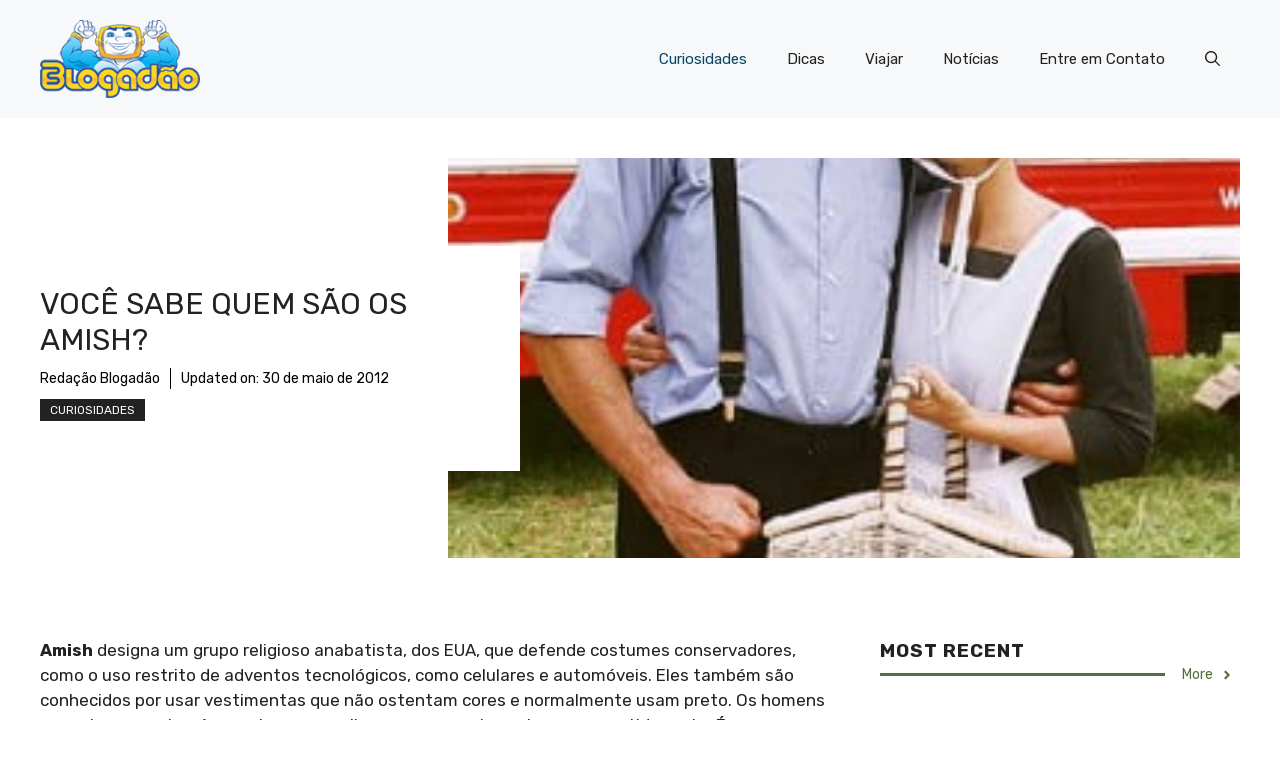

--- FILE ---
content_type: text/html; charset=UTF-8
request_url: https://www.blogadao.com/voce-sabe-quem-sao-os-amish/
body_size: 20479
content:
<!DOCTYPE html>
<html lang="pt-BR" prefix="og: https://ogp.me/ns#">
<head>
	<meta charset="UTF-8">
	<meta name="viewport" content="width=device-width, initial-scale=1">
<!-- Otimização para mecanismos de pesquisa pelo Rank Math - https://rankmath.com/ -->
<title>Você sabe quem são os Amish?</title>
<meta name="description" content="Amish designa um grupo religioso anabatista, dos EUA, que defende costumes conservadores, como o uso restrito de adventos tecnológicos, como celulares e"/>
<meta name="robots" content="follow, index, max-snippet:-1, max-video-preview:-1, max-image-preview:large"/>
<link rel="canonical" href="https://www.blogadao.com/voce-sabe-quem-sao-os-amish/" />
<meta property="og:locale" content="pt_BR" />
<meta property="og:type" content="article" />
<meta property="og:title" content="Você sabe quem são os Amish?" />
<meta property="og:description" content="Amish designa um grupo religioso anabatista, dos EUA, que defende costumes conservadores, como o uso restrito de adventos tecnológicos, como celulares e" />
<meta property="og:url" content="https://www.blogadao.com/voce-sabe-quem-sao-os-amish/" />
<meta property="og:site_name" content="Blogadão" />
<meta property="article:section" content="Curiosidades" />
<meta property="og:updated_time" content="2012-05-30T12:36:47-03:00" />
<meta property="og:image" content="https://www.blogadao.com/imagens/2011/10/quem-sao-os-amish-3.jpg" />
<meta property="og:image:secure_url" content="https://www.blogadao.com/imagens/2011/10/quem-sao-os-amish-3.jpg" />
<meta property="og:image:width" content="332" />
<meta property="og:image:height" content="500" />
<meta property="og:image:alt" content="Você sabe quem são os Amish?" />
<meta property="og:image:type" content="image/jpeg" />
<meta property="article:published_time" content="2011-10-04T23:06:23-03:00" />
<meta property="article:modified_time" content="2012-05-30T12:36:47-03:00" />
<meta name="twitter:card" content="summary_large_image" />
<meta name="twitter:title" content="Você sabe quem são os Amish?" />
<meta name="twitter:description" content="Amish designa um grupo religioso anabatista, dos EUA, que defende costumes conservadores, como o uso restrito de adventos tecnológicos, como celulares e" />
<meta name="twitter:image" content="https://www.blogadao.com/imagens/2011/10/quem-sao-os-amish-3.jpg" />
<meta name="twitter:label1" content="Escrito por" />
<meta name="twitter:data1" content="Redação Blogadão" />
<meta name="twitter:label2" content="Tempo para leitura" />
<meta name="twitter:data2" content="1 minuto" />
<script type="application/ld+json" class="rank-math-schema">{"@context":"https://schema.org","@graph":[{"@type":"Organization","@id":"https://www.blogadao.com/#organization","name":"Blogad\u00e3o","url":"https://www.blogadao.com","logo":{"@type":"ImageObject","@id":"https://www.blogadao.com/#logo","url":"https://www.blogadao.com/imagens/2015/04/logo-blogadao.png","contentUrl":"https://www.blogadao.com/imagens/2015/04/logo-blogadao.png","caption":"Blogad\u00e3o","inLanguage":"pt-BR","width":"194","height":"95"}},{"@type":"WebSite","@id":"https://www.blogadao.com/#website","url":"https://www.blogadao.com","name":"Blogad\u00e3o","publisher":{"@id":"https://www.blogadao.com/#organization"},"inLanguage":"pt-BR"},{"@type":"ImageObject","@id":"https://www.blogadao.com/imagens/2011/10/quem-sao-os-amish-3.jpg","url":"https://www.blogadao.com/imagens/2011/10/quem-sao-os-amish-3.jpg","width":"332","height":"500","inLanguage":"pt-BR"},{"@type":"BreadcrumbList","@id":"https://www.blogadao.com/voce-sabe-quem-sao-os-amish/#breadcrumb","itemListElement":[{"@type":"ListItem","position":"1","item":{"@id":"https://www.blogadao.com","name":"Blogad\u00e3o"}},{"@type":"ListItem","position":"2","item":{"@id":"https://www.blogadao.com/curiosidades/","name":"Curiosidades"}},{"@type":"ListItem","position":"3","item":{"@id":"https://www.blogadao.com/voce-sabe-quem-sao-os-amish/","name":"Voc\u00ea sabe quem s\u00e3o os Amish?"}}]},{"@type":"WebPage","@id":"https://www.blogadao.com/voce-sabe-quem-sao-os-amish/#webpage","url":"https://www.blogadao.com/voce-sabe-quem-sao-os-amish/","name":"Voc\u00ea sabe quem s\u00e3o os Amish?","datePublished":"2011-10-04T23:06:23-03:00","dateModified":"2012-05-30T12:36:47-03:00","isPartOf":{"@id":"https://www.blogadao.com/#website"},"primaryImageOfPage":{"@id":"https://www.blogadao.com/imagens/2011/10/quem-sao-os-amish-3.jpg"},"inLanguage":"pt-BR","breadcrumb":{"@id":"https://www.blogadao.com/voce-sabe-quem-sao-os-amish/#breadcrumb"}},{"@type":"Person","@id":"https://www.blogadao.com/author/redacao/","name":"Reda\u00e7\u00e3o Blogad\u00e3o","description":"Perfil do autor Reda\u00e7\u00e3o Blogad\u00e3o no Blogad\u00e3o","url":"https://www.blogadao.com/author/redacao/","image":{"@type":"ImageObject","@id":"https://secure.gravatar.com/avatar/5eba610822b3f834704d6f34c97f3dac?s=96&amp;d=blank&amp;r=g","url":"https://secure.gravatar.com/avatar/5eba610822b3f834704d6f34c97f3dac?s=96&amp;d=blank&amp;r=g","caption":"Reda\u00e7\u00e3o Blogad\u00e3o","inLanguage":"pt-BR"},"worksFor":{"@id":"https://www.blogadao.com/#organization"}},{"@type":"BlogPosting","headline":"Voc\u00ea sabe quem s\u00e3o os Amish?","datePublished":"2011-10-04T23:06:23-03:00","dateModified":"2012-05-30T12:36:47-03:00","articleSection":"Curiosidades","author":{"@id":"https://www.blogadao.com/author/redacao/","name":"Reda\u00e7\u00e3o Blogad\u00e3o"},"publisher":{"@id":"https://www.blogadao.com/#organization"},"description":"Amish designa um grupo religioso anabatista, dos EUA, que defende costumes conservadores, como o uso restrito de adventos tecnol\u00f3gicos, como celulares e","name":"Voc\u00ea sabe quem s\u00e3o os Amish?","@id":"https://www.blogadao.com/voce-sabe-quem-sao-os-amish/#richSnippet","isPartOf":{"@id":"https://www.blogadao.com/voce-sabe-quem-sao-os-amish/#webpage"},"image":{"@id":"https://www.blogadao.com/imagens/2011/10/quem-sao-os-amish-3.jpg"},"inLanguage":"pt-BR","mainEntityOfPage":{"@id":"https://www.blogadao.com/voce-sabe-quem-sao-os-amish/#webpage"}}]}</script>
<!-- /Plugin de SEO Rank Math para WordPress -->

<link rel='dns-prefetch' href='//stats.wp.com' />
<link rel='dns-prefetch' href='//v0.wordpress.com' />
<link href='https://fonts.gstatic.com' crossorigin rel='preconnect' />
<link href='https://fonts.googleapis.com' crossorigin rel='preconnect' />
<link rel='stylesheet' id='wp-block-library-css' href='https://www.blogadao.com/wp-includes/css/dist/block-library/style.min.css?ver=e16f3a0be2dc769b160f9ec0366d3157' media='all' />
<style id='wp-block-library-inline-css'>
.has-text-align-justify{text-align:justify;}
</style>
<link rel='stylesheet' id='mediaelement-css' href='https://www.blogadao.com/wp-includes/js/mediaelement/mediaelementplayer-legacy.min.css?ver=4.2.17' media='all' />
<link rel='stylesheet' id='wp-mediaelement-css' href='https://www.blogadao.com/wp-includes/js/mediaelement/wp-mediaelement.min.css?ver=e16f3a0be2dc769b160f9ec0366d3157' media='all' />
<style id='jetpack-sharing-buttons-style-inline-css'>
.jetpack-sharing-buttons__services-list{display:flex;flex-direction:row;flex-wrap:wrap;gap:0;list-style-type:none;margin:5px;padding:0}.jetpack-sharing-buttons__services-list.has-small-icon-size{font-size:12px}.jetpack-sharing-buttons__services-list.has-normal-icon-size{font-size:16px}.jetpack-sharing-buttons__services-list.has-large-icon-size{font-size:24px}.jetpack-sharing-buttons__services-list.has-huge-icon-size{font-size:36px}@media print{.jetpack-sharing-buttons__services-list{display:none!important}}.editor-styles-wrapper .wp-block-jetpack-sharing-buttons{gap:0;padding-inline-start:0}ul.jetpack-sharing-buttons__services-list.has-background{padding:1.25em 2.375em}
</style>
<style id='rank-math-toc-block-style-inline-css'>
.wp-block-rank-math-toc-block nav ol{counter-reset:item}.wp-block-rank-math-toc-block nav ol li{display:block}.wp-block-rank-math-toc-block nav ol li:before{content:counters(item, ".") ". ";counter-increment:item}

</style>
<style id='classic-theme-styles-inline-css'>
/*! This file is auto-generated */
.wp-block-button__link{color:#fff;background-color:#32373c;border-radius:9999px;box-shadow:none;text-decoration:none;padding:calc(.667em + 2px) calc(1.333em + 2px);font-size:1.125em}.wp-block-file__button{background:#32373c;color:#fff;text-decoration:none}
</style>
<style id='global-styles-inline-css'>
body{--wp--preset--color--black: #000000;--wp--preset--color--cyan-bluish-gray: #abb8c3;--wp--preset--color--white: #ffffff;--wp--preset--color--pale-pink: #f78da7;--wp--preset--color--vivid-red: #cf2e2e;--wp--preset--color--luminous-vivid-orange: #ff6900;--wp--preset--color--luminous-vivid-amber: #fcb900;--wp--preset--color--light-green-cyan: #7bdcb5;--wp--preset--color--vivid-green-cyan: #00d084;--wp--preset--color--pale-cyan-blue: #8ed1fc;--wp--preset--color--vivid-cyan-blue: #0693e3;--wp--preset--color--vivid-purple: #9b51e0;--wp--preset--color--contrast: var(--contrast);--wp--preset--color--contrast-2: var(--contrast-2);--wp--preset--color--contrast-3: var(--contrast-3);--wp--preset--color--base: var(--base);--wp--preset--color--base-2: var(--base-2);--wp--preset--color--base-3: var(--base-3);--wp--preset--color--accent: var(--accent);--wp--preset--color--accent-2: var(--accent-2);--wp--preset--color--accent-3: var(--accent-3);--wp--preset--color--accent-4: var(--accent-4);--wp--preset--color--accent-5: var(--accent-5);--wp--preset--gradient--vivid-cyan-blue-to-vivid-purple: linear-gradient(135deg,rgba(6,147,227,1) 0%,rgb(155,81,224) 100%);--wp--preset--gradient--light-green-cyan-to-vivid-green-cyan: linear-gradient(135deg,rgb(122,220,180) 0%,rgb(0,208,130) 100%);--wp--preset--gradient--luminous-vivid-amber-to-luminous-vivid-orange: linear-gradient(135deg,rgba(252,185,0,1) 0%,rgba(255,105,0,1) 100%);--wp--preset--gradient--luminous-vivid-orange-to-vivid-red: linear-gradient(135deg,rgba(255,105,0,1) 0%,rgb(207,46,46) 100%);--wp--preset--gradient--very-light-gray-to-cyan-bluish-gray: linear-gradient(135deg,rgb(238,238,238) 0%,rgb(169,184,195) 100%);--wp--preset--gradient--cool-to-warm-spectrum: linear-gradient(135deg,rgb(74,234,220) 0%,rgb(151,120,209) 20%,rgb(207,42,186) 40%,rgb(238,44,130) 60%,rgb(251,105,98) 80%,rgb(254,248,76) 100%);--wp--preset--gradient--blush-light-purple: linear-gradient(135deg,rgb(255,206,236) 0%,rgb(152,150,240) 100%);--wp--preset--gradient--blush-bordeaux: linear-gradient(135deg,rgb(254,205,165) 0%,rgb(254,45,45) 50%,rgb(107,0,62) 100%);--wp--preset--gradient--luminous-dusk: linear-gradient(135deg,rgb(255,203,112) 0%,rgb(199,81,192) 50%,rgb(65,88,208) 100%);--wp--preset--gradient--pale-ocean: linear-gradient(135deg,rgb(255,245,203) 0%,rgb(182,227,212) 50%,rgb(51,167,181) 100%);--wp--preset--gradient--electric-grass: linear-gradient(135deg,rgb(202,248,128) 0%,rgb(113,206,126) 100%);--wp--preset--gradient--midnight: linear-gradient(135deg,rgb(2,3,129) 0%,rgb(40,116,252) 100%);--wp--preset--font-size--small: 13px;--wp--preset--font-size--medium: 20px;--wp--preset--font-size--large: 36px;--wp--preset--font-size--x-large: 42px;--wp--preset--spacing--20: 0.44rem;--wp--preset--spacing--30: 0.67rem;--wp--preset--spacing--40: 1rem;--wp--preset--spacing--50: 1.5rem;--wp--preset--spacing--60: 2.25rem;--wp--preset--spacing--70: 3.38rem;--wp--preset--spacing--80: 5.06rem;--wp--preset--shadow--natural: 6px 6px 9px rgba(0, 0, 0, 0.2);--wp--preset--shadow--deep: 12px 12px 50px rgba(0, 0, 0, 0.4);--wp--preset--shadow--sharp: 6px 6px 0px rgba(0, 0, 0, 0.2);--wp--preset--shadow--outlined: 6px 6px 0px -3px rgba(255, 255, 255, 1), 6px 6px rgba(0, 0, 0, 1);--wp--preset--shadow--crisp: 6px 6px 0px rgba(0, 0, 0, 1);}:where(.is-layout-flex){gap: 0.5em;}:where(.is-layout-grid){gap: 0.5em;}body .is-layout-flex{display: flex;}body .is-layout-flex{flex-wrap: wrap;align-items: center;}body .is-layout-flex > *{margin: 0;}body .is-layout-grid{display: grid;}body .is-layout-grid > *{margin: 0;}:where(.wp-block-columns.is-layout-flex){gap: 2em;}:where(.wp-block-columns.is-layout-grid){gap: 2em;}:where(.wp-block-post-template.is-layout-flex){gap: 1.25em;}:where(.wp-block-post-template.is-layout-grid){gap: 1.25em;}.has-black-color{color: var(--wp--preset--color--black) !important;}.has-cyan-bluish-gray-color{color: var(--wp--preset--color--cyan-bluish-gray) !important;}.has-white-color{color: var(--wp--preset--color--white) !important;}.has-pale-pink-color{color: var(--wp--preset--color--pale-pink) !important;}.has-vivid-red-color{color: var(--wp--preset--color--vivid-red) !important;}.has-luminous-vivid-orange-color{color: var(--wp--preset--color--luminous-vivid-orange) !important;}.has-luminous-vivid-amber-color{color: var(--wp--preset--color--luminous-vivid-amber) !important;}.has-light-green-cyan-color{color: var(--wp--preset--color--light-green-cyan) !important;}.has-vivid-green-cyan-color{color: var(--wp--preset--color--vivid-green-cyan) !important;}.has-pale-cyan-blue-color{color: var(--wp--preset--color--pale-cyan-blue) !important;}.has-vivid-cyan-blue-color{color: var(--wp--preset--color--vivid-cyan-blue) !important;}.has-vivid-purple-color{color: var(--wp--preset--color--vivid-purple) !important;}.has-black-background-color{background-color: var(--wp--preset--color--black) !important;}.has-cyan-bluish-gray-background-color{background-color: var(--wp--preset--color--cyan-bluish-gray) !important;}.has-white-background-color{background-color: var(--wp--preset--color--white) !important;}.has-pale-pink-background-color{background-color: var(--wp--preset--color--pale-pink) !important;}.has-vivid-red-background-color{background-color: var(--wp--preset--color--vivid-red) !important;}.has-luminous-vivid-orange-background-color{background-color: var(--wp--preset--color--luminous-vivid-orange) !important;}.has-luminous-vivid-amber-background-color{background-color: var(--wp--preset--color--luminous-vivid-amber) !important;}.has-light-green-cyan-background-color{background-color: var(--wp--preset--color--light-green-cyan) !important;}.has-vivid-green-cyan-background-color{background-color: var(--wp--preset--color--vivid-green-cyan) !important;}.has-pale-cyan-blue-background-color{background-color: var(--wp--preset--color--pale-cyan-blue) !important;}.has-vivid-cyan-blue-background-color{background-color: var(--wp--preset--color--vivid-cyan-blue) !important;}.has-vivid-purple-background-color{background-color: var(--wp--preset--color--vivid-purple) !important;}.has-black-border-color{border-color: var(--wp--preset--color--black) !important;}.has-cyan-bluish-gray-border-color{border-color: var(--wp--preset--color--cyan-bluish-gray) !important;}.has-white-border-color{border-color: var(--wp--preset--color--white) !important;}.has-pale-pink-border-color{border-color: var(--wp--preset--color--pale-pink) !important;}.has-vivid-red-border-color{border-color: var(--wp--preset--color--vivid-red) !important;}.has-luminous-vivid-orange-border-color{border-color: var(--wp--preset--color--luminous-vivid-orange) !important;}.has-luminous-vivid-amber-border-color{border-color: var(--wp--preset--color--luminous-vivid-amber) !important;}.has-light-green-cyan-border-color{border-color: var(--wp--preset--color--light-green-cyan) !important;}.has-vivid-green-cyan-border-color{border-color: var(--wp--preset--color--vivid-green-cyan) !important;}.has-pale-cyan-blue-border-color{border-color: var(--wp--preset--color--pale-cyan-blue) !important;}.has-vivid-cyan-blue-border-color{border-color: var(--wp--preset--color--vivid-cyan-blue) !important;}.has-vivid-purple-border-color{border-color: var(--wp--preset--color--vivid-purple) !important;}.has-vivid-cyan-blue-to-vivid-purple-gradient-background{background: var(--wp--preset--gradient--vivid-cyan-blue-to-vivid-purple) !important;}.has-light-green-cyan-to-vivid-green-cyan-gradient-background{background: var(--wp--preset--gradient--light-green-cyan-to-vivid-green-cyan) !important;}.has-luminous-vivid-amber-to-luminous-vivid-orange-gradient-background{background: var(--wp--preset--gradient--luminous-vivid-amber-to-luminous-vivid-orange) !important;}.has-luminous-vivid-orange-to-vivid-red-gradient-background{background: var(--wp--preset--gradient--luminous-vivid-orange-to-vivid-red) !important;}.has-very-light-gray-to-cyan-bluish-gray-gradient-background{background: var(--wp--preset--gradient--very-light-gray-to-cyan-bluish-gray) !important;}.has-cool-to-warm-spectrum-gradient-background{background: var(--wp--preset--gradient--cool-to-warm-spectrum) !important;}.has-blush-light-purple-gradient-background{background: var(--wp--preset--gradient--blush-light-purple) !important;}.has-blush-bordeaux-gradient-background{background: var(--wp--preset--gradient--blush-bordeaux) !important;}.has-luminous-dusk-gradient-background{background: var(--wp--preset--gradient--luminous-dusk) !important;}.has-pale-ocean-gradient-background{background: var(--wp--preset--gradient--pale-ocean) !important;}.has-electric-grass-gradient-background{background: var(--wp--preset--gradient--electric-grass) !important;}.has-midnight-gradient-background{background: var(--wp--preset--gradient--midnight) !important;}.has-small-font-size{font-size: var(--wp--preset--font-size--small) !important;}.has-medium-font-size{font-size: var(--wp--preset--font-size--medium) !important;}.has-large-font-size{font-size: var(--wp--preset--font-size--large) !important;}.has-x-large-font-size{font-size: var(--wp--preset--font-size--x-large) !important;}
.wp-block-navigation a:where(:not(.wp-element-button)){color: inherit;}
:where(.wp-block-post-template.is-layout-flex){gap: 1.25em;}:where(.wp-block-post-template.is-layout-grid){gap: 1.25em;}
:where(.wp-block-columns.is-layout-flex){gap: 2em;}:where(.wp-block-columns.is-layout-grid){gap: 2em;}
.wp-block-pullquote{font-size: 1.5em;line-height: 1.6;}
</style>
<link rel='stylesheet' id='wp-show-posts-css' href='https://www.blogadao.com/wp-content/plugins/wp-show-posts/css/wp-show-posts-min.css?ver=1.1.6' media='all' />
<link rel='stylesheet' id='generate-comments-css' href='https://www.blogadao.com/wp-content/themes/generatepress/assets/css/components/comments.min.css?ver=3.4.0' media='all' />
<link rel='stylesheet' id='generate-widget-areas-css' href='https://www.blogadao.com/wp-content/themes/generatepress/assets/css/components/widget-areas.min.css?ver=3.4.0' media='all' />
<link rel='stylesheet' id='generate-style-css' href='https://www.blogadao.com/wp-content/themes/generatepress/assets/css/main.min.css?ver=3.4.0' media='all' />
<style id='generate-style-inline-css'>
body{background-color:var(--base-3);color:var(--contrast);}a{color:var(--accent);}a:hover, a:focus{text-decoration:underline;}.entry-title a, .site-branding a, a.button, .wp-block-button__link, .main-navigation a{text-decoration:none;}a:hover, a:focus, a:active{color:var(--contrast);}.grid-container{max-width:1280px;}.wp-block-group__inner-container{max-width:1280px;margin-left:auto;margin-right:auto;}.site-header .header-image{width:160px;}.navigation-search{position:absolute;left:-99999px;pointer-events:none;visibility:hidden;z-index:20;width:100%;top:0;transition:opacity 100ms ease-in-out;opacity:0;}.navigation-search.nav-search-active{left:0;right:0;pointer-events:auto;visibility:visible;opacity:1;}.navigation-search input[type="search"]{outline:0;border:0;vertical-align:bottom;line-height:1;opacity:0.9;width:100%;z-index:20;border-radius:0;-webkit-appearance:none;height:60px;}.navigation-search input::-ms-clear{display:none;width:0;height:0;}.navigation-search input::-ms-reveal{display:none;width:0;height:0;}.navigation-search input::-webkit-search-decoration, .navigation-search input::-webkit-search-cancel-button, .navigation-search input::-webkit-search-results-button, .navigation-search input::-webkit-search-results-decoration{display:none;}.gen-sidebar-nav .navigation-search{top:auto;bottom:0;}:root{--contrast:#222222;--contrast-2:#575760;--contrast-3:#b2b2be;--base:#f0f0f0;--base-2:#f7f8f9;--base-3:#ffffff;--accent:#0C4767;--accent-2:#566E3D;--accent-3:#B9A44C;--accent-4:#FE9920;--accent-5:#FA7921;}:root .has-contrast-color{color:var(--contrast);}:root .has-contrast-background-color{background-color:var(--contrast);}:root .has-contrast-2-color{color:var(--contrast-2);}:root .has-contrast-2-background-color{background-color:var(--contrast-2);}:root .has-contrast-3-color{color:var(--contrast-3);}:root .has-contrast-3-background-color{background-color:var(--contrast-3);}:root .has-base-color{color:var(--base);}:root .has-base-background-color{background-color:var(--base);}:root .has-base-2-color{color:var(--base-2);}:root .has-base-2-background-color{background-color:var(--base-2);}:root .has-base-3-color{color:var(--base-3);}:root .has-base-3-background-color{background-color:var(--base-3);}:root .has-accent-color{color:var(--accent);}:root .has-accent-background-color{background-color:var(--accent);}:root .has-accent-2-color{color:var(--accent-2);}:root .has-accent-2-background-color{background-color:var(--accent-2);}:root .has-accent-3-color{color:var(--accent-3);}:root .has-accent-3-background-color{background-color:var(--accent-3);}:root .has-accent-4-color{color:var(--accent-4);}:root .has-accent-4-background-color{background-color:var(--accent-4);}:root .has-accent-5-color{color:var(--accent-5);}:root .has-accent-5-background-color{background-color:var(--accent-5);}body, button, input, select, textarea{font-family:Rubik, sans-serif;}h2{text-transform:uppercase;font-size:30px;}@media (max-width:768px){h2{font-size:22px;}}h1{text-transform:uppercase;}h3{font-weight:500;text-transform:capitalize;font-size:30px;}h6{font-weight:400;text-transform:uppercase;font-size:13px;letter-spacing:1px;line-height:1em;margin-bottom:13px;}h4{font-weight:600;text-transform:uppercase;font-size:19px;letter-spacing:1px;line-height:1.4em;margin-bottom:0px;}.top-bar{background-color:#636363;color:#ffffff;}.top-bar a{color:#ffffff;}.top-bar a:hover{color:#303030;}.site-header{background-color:var(--base-2);}.main-title a,.main-title a:hover{color:var(--contrast);}.site-description{color:var(--contrast-2);}.main-navigation .main-nav ul li a, .main-navigation .menu-toggle, .main-navigation .menu-bar-items{color:var(--contrast);}.main-navigation .main-nav ul li:not([class*="current-menu-"]):hover > a, .main-navigation .main-nav ul li:not([class*="current-menu-"]):focus > a, .main-navigation .main-nav ul li.sfHover:not([class*="current-menu-"]) > a, .main-navigation .menu-bar-item:hover > a, .main-navigation .menu-bar-item.sfHover > a{color:var(--accent);}button.menu-toggle:hover,button.menu-toggle:focus{color:var(--contrast);}.main-navigation .main-nav ul li[class*="current-menu-"] > a{color:var(--accent);}.navigation-search input[type="search"],.navigation-search input[type="search"]:active, .navigation-search input[type="search"]:focus, .main-navigation .main-nav ul li.search-item.active > a, .main-navigation .menu-bar-items .search-item.active > a{color:var(--accent);}.main-navigation ul ul{background-color:var(--base);}.separate-containers .inside-article, .separate-containers .comments-area, .separate-containers .page-header, .one-container .container, .separate-containers .paging-navigation, .inside-page-header{background-color:var(--base-3);}.entry-title a{color:var(--contrast);}.entry-title a:hover{color:var(--contrast-2);}.entry-meta{color:var(--contrast-2);}.sidebar .widget{background-color:var(--base-3);}.footer-widgets{background-color:var(--base-3);}.site-info{background-color:var(--base-3);}input[type="text"],input[type="email"],input[type="url"],input[type="password"],input[type="search"],input[type="tel"],input[type="number"],textarea,select{color:var(--contrast);background-color:var(--base-2);border-color:var(--base);}input[type="text"]:focus,input[type="email"]:focus,input[type="url"]:focus,input[type="password"]:focus,input[type="search"]:focus,input[type="tel"]:focus,input[type="number"]:focus,textarea:focus,select:focus{color:var(--contrast);background-color:var(--base-2);border-color:var(--contrast-3);}button,html input[type="button"],input[type="reset"],input[type="submit"],a.button,a.wp-block-button__link:not(.has-background){color:#ffffff;background-color:#55555e;}button:hover,html input[type="button"]:hover,input[type="reset"]:hover,input[type="submit"]:hover,a.button:hover,button:focus,html input[type="button"]:focus,input[type="reset"]:focus,input[type="submit"]:focus,a.button:focus,a.wp-block-button__link:not(.has-background):active,a.wp-block-button__link:not(.has-background):focus,a.wp-block-button__link:not(.has-background):hover{color:#ffffff;background-color:#3f4047;}a.generate-back-to-top{background-color:rgba( 0,0,0,0.4 );color:#ffffff;}a.generate-back-to-top:hover,a.generate-back-to-top:focus{background-color:rgba( 0,0,0,0.6 );color:#ffffff;}:root{--gp-search-modal-bg-color:var(--base-3);--gp-search-modal-text-color:var(--contrast);--gp-search-modal-overlay-bg-color:rgba(0,0,0,0.2);}@media (max-width:768px){.main-navigation .menu-bar-item:hover > a, .main-navigation .menu-bar-item.sfHover > a{background:none;color:var(--contrast);}}.nav-below-header .main-navigation .inside-navigation.grid-container, .nav-above-header .main-navigation .inside-navigation.grid-container{padding:0px 20px 0px 20px;}.site-main .wp-block-group__inner-container{padding:40px;}.separate-containers .paging-navigation{padding-top:20px;padding-bottom:20px;}.entry-content .alignwide, body:not(.no-sidebar) .entry-content .alignfull{margin-left:-40px;width:calc(100% + 80px);max-width:calc(100% + 80px);}.rtl .menu-item-has-children .dropdown-menu-toggle{padding-left:20px;}.rtl .main-navigation .main-nav ul li.menu-item-has-children > a{padding-right:20px;}@media (max-width:768px){.separate-containers .inside-article, .separate-containers .comments-area, .separate-containers .page-header, .separate-containers .paging-navigation, .one-container .site-content, .inside-page-header{padding:30px;}.site-main .wp-block-group__inner-container{padding:30px;}.inside-top-bar{padding-right:30px;padding-left:30px;}.inside-header{padding-right:30px;padding-left:30px;}.widget-area .widget{padding-top:30px;padding-right:30px;padding-bottom:30px;padding-left:30px;}.footer-widgets-container{padding-top:30px;padding-right:30px;padding-bottom:30px;padding-left:30px;}.inside-site-info{padding-right:30px;padding-left:30px;}.entry-content .alignwide, body:not(.no-sidebar) .entry-content .alignfull{margin-left:-30px;width:calc(100% + 60px);max-width:calc(100% + 60px);}.one-container .site-main .paging-navigation{margin-bottom:20px;}}/* End cached CSS */.is-right-sidebar{width:30%;}.is-left-sidebar{width:30%;}.site-content .content-area{width:70%;}@media (max-width:768px){.main-navigation .menu-toggle,.sidebar-nav-mobile:not(#sticky-placeholder){display:block;}.main-navigation ul,.gen-sidebar-nav,.main-navigation:not(.slideout-navigation):not(.toggled) .main-nav > ul,.has-inline-mobile-toggle #site-navigation .inside-navigation > *:not(.navigation-search):not(.main-nav){display:none;}.nav-align-right .inside-navigation,.nav-align-center .inside-navigation{justify-content:space-between;}.has-inline-mobile-toggle .mobile-menu-control-wrapper{display:flex;flex-wrap:wrap;}.has-inline-mobile-toggle .inside-header{flex-direction:row;text-align:left;flex-wrap:wrap;}.has-inline-mobile-toggle .header-widget,.has-inline-mobile-toggle #site-navigation{flex-basis:100%;}.nav-float-left .has-inline-mobile-toggle #site-navigation{order:10;}}
.dynamic-author-image-rounded{border-radius:100%;}.dynamic-featured-image, .dynamic-author-image{vertical-align:middle;}.one-container.blog .dynamic-content-template:not(:last-child), .one-container.archive .dynamic-content-template:not(:last-child){padding-bottom:0px;}.dynamic-entry-excerpt > p:last-child{margin-bottom:0px;}
</style>
<link rel='stylesheet' id='generate-child-css' href='https://www.blogadao.com/wp-content/themes/generatepress_child/style.css?ver=1614806558' media='all' />
<link rel='stylesheet' id='generate-google-fonts-css' href='https://fonts.googleapis.com/css?family=Rubik%3A300%2Cregular%2C500%2C600%2C700%2C800%2C900%2C300italic%2Citalic%2C500italic%2C600italic%2C700italic%2C800italic%2C900italic&#038;display=auto&#038;ver=3.4.0' media='all' />
<style id='generateblocks-inline-css'>
.gb-container .wp-block-image img{vertical-align:middle;}.gb-container .gb-shape{position:absolute;overflow:hidden;pointer-events:none;line-height:0;}.gb-container .gb-shape svg{fill:currentColor;}.gb-container-d0a86651{color:var(--contrast);}.gb-container-d0a86651 > .gb-inside-container{max-width:1280px;margin-left:auto;margin-right:auto;}.gb-container-d0a86651 a, .gb-container-d0a86651 a:visited{color:var(--contrast);}.gb-container-d0a86651 a:hover{color:var(--contrast);}.gb-grid-wrapper > .gb-grid-column-d0a86651 > .gb-container{display:flex;flex-direction:column;height:100%;}.gb-grid-wrapper > .gb-grid-column-847a4203{width:100%;}.gb-grid-wrapper > .gb-grid-column-847a4203 > .gb-container{display:flex;flex-direction:column;height:100%;}.gb-container-bcbc46ac{text-align:center;border-top:3px solid var(--accent-2);}.gb-grid-wrapper > .gb-grid-column-bcbc46ac{width:60%;flex-basis:calc(100% - 75px);}.gb-grid-wrapper > .gb-grid-column-bcbc46ac > .gb-container{display:flex;flex-direction:column;height:100%;}.gb-grid-wrapper > .gb-grid-column-4fc67d38{width:20%;flex-basis:75px;}.gb-grid-wrapper > .gb-grid-column-4fc67d38 > .gb-container{display:flex;flex-direction:column;height:100%;}.gb-grid-wrapper > .gb-grid-column-03919c55{width:100%;}.gb-grid-wrapper > .gb-grid-column-03919c55 > .gb-container{display:flex;flex-direction:column;height:100%;}.gb-grid-wrapper > .gb-grid-column-3ff058ae{width:33.33%;}.gb-grid-wrapper > .gb-grid-column-3ff058ae > .gb-container{display:flex;flex-direction:column;height:100%;}.gb-grid-wrapper > .gb-grid-column-c551a107{width:66.66%;}.gb-grid-wrapper > .gb-grid-column-c551a107 > .gb-container{justify-content:center;display:flex;flex-direction:column;height:100%;}.gb-container-70385d72 > .gb-inside-container{padding:40px;max-width:1280px;margin-left:auto;margin-right:auto;}.gb-grid-wrapper > .gb-grid-column-70385d72 > .gb-container{display:flex;flex-direction:column;height:100%;}.gb-container-579e5b87{font-size:14px;background-color:var(--base-3);position:relative;z-index:2;}.gb-container-579e5b87 > .gb-inside-container{padding-top:40px;padding-bottom:40px;}.gb-grid-wrapper > .gb-grid-column-579e5b87{width:40%;}.gb-grid-wrapper > .gb-grid-column-579e5b87 > .gb-container{justify-content:center;display:flex;flex-direction:column;height:100%;}.gb-container-df5dc3d1{margin-bottom:10px;}.gb-container-df5dc3d1 > .gb-inside-container{padding:0;max-width:1280px;margin-left:auto;margin-right:auto;}.gb-grid-wrapper > .gb-grid-column-df5dc3d1 > .gb-container{display:flex;flex-direction:column;height:100%;}.gb-container-df5dc3d1.inline-post-meta-area > .gb-inside-container{display:flex;align-items:center;}.gb-container-d909e043{margin-bottom:10px;}.gb-container-d909e043 > .gb-inside-container{padding:0;max-width:1280px;margin-left:auto;margin-right:auto;}.gb-grid-wrapper > .gb-grid-column-d909e043 > .gb-container{display:flex;flex-direction:column;height:100%;}.gb-container-4e92c4e8{margin-left:-10%;}.gb-container-4e92c4e8 > .gb-inside-container{padding:0;}.gb-grid-wrapper > .gb-grid-column-4e92c4e8{width:60%;}.gb-grid-wrapper > .gb-grid-column-4e92c4e8 > .gb-container{display:flex;flex-direction:column;height:100%;}.gb-container-e224c1dd{background-color:var(--base-2);}.gb-container-e224c1dd > .gb-inside-container{padding:40px 20px;max-width:1280px;margin-left:auto;margin-right:auto;}.gb-grid-wrapper > .gb-grid-column-e224c1dd > .gb-container{display:flex;flex-direction:column;height:100%;}.gb-container-4068688a{margin-top:30px;margin-bottom:60px;border-top:1px solid #5c7a99;border-bottom:1px solid #5c7a99;}.gb-container-4068688a > .gb-inside-container{padding:30px 20px;max-width:1280px;margin-left:auto;margin-right:auto;}.gb-grid-wrapper > .gb-grid-column-4068688a > .gb-container{display:flex;flex-direction:column;height:100%;}.gb-container-12d457ad > .gb-inside-container{padding:0 20px;}.gb-grid-wrapper > .gb-grid-column-12d457ad{width:100%;}.gb-grid-wrapper > .gb-grid-column-12d457ad > .gb-container{display:flex;flex-direction:column;height:100%;}.gb-container-cc32f783 > .gb-inside-container{padding:0;}.gb-grid-wrapper > .gb-grid-column-cc32f783{width:25%;}.gb-grid-wrapper > .gb-grid-column-cc32f783 > .gb-container{display:flex;flex-direction:column;height:100%;}.gb-container-b706d851 > .gb-inside-container{padding:0;}.gb-grid-wrapper > .gb-grid-column-b706d851{width:75%;}.gb-grid-wrapper > .gb-grid-column-b706d851 > .gb-container{display:flex;flex-direction:column;height:100%;}.gb-grid-wrapper{display:flex;flex-wrap:wrap;}.gb-grid-column{box-sizing:border-box;}.gb-grid-wrapper .wp-block-image{margin-bottom:0;}.gb-grid-wrapper-e588d128{align-items:center;margin-left:-10px;}.gb-grid-wrapper-e588d128 > .gb-grid-column{padding-left:10px;padding-bottom:20px;}.gb-grid-wrapper-b3929361 > .gb-grid-column{padding-bottom:10px;}.gb-grid-wrapper-d1e7a423{margin-left:-20px;}.gb-grid-wrapper-d1e7a423 > .gb-grid-column{padding-left:20px;padding-bottom:10px;}.gb-grid-wrapper-5dc55b95{align-items:center;}.gb-grid-wrapper-5dc55b95 > .gb-grid-column{padding-bottom:20px;}.gb-grid-wrapper-690686fb{align-items:center;}.gb-grid-wrapper-690686fb > .gb-grid-column{padding-left:0px;}.gb-grid-wrapper-424f95c0{margin-left:-30px;}.gb-grid-wrapper-424f95c0 > .gb-grid-column{padding-left:30px;}.gb-icon svg{fill:currentColor;}.gb-highlight{background:none;color:unset;}h6.gb-headline-14dcdb64{font-size:12px;margin-bottom:8px;}h3.gb-headline-040f2ffe{font-size:15px;margin-bottom:5px;}h2.gb-headline-56c7eb13{margin-bottom:10px;}p.gb-headline-aeaa56f5{font-size:14px;padding-right:10px;margin-right:10px;margin-bottom:0px;border-right-width:1px;border-right-style:solid;color:#000000;}p.gb-headline-aeaa56f5 a{color:#000000;}p.gb-headline-aa97946f{font-size:14px;padding-right:10px;margin-right:10px;margin-bottom:0px;color:#000000;}p.gb-headline-aa97946f a{color:#000000;}p.gb-headline-34307d45{font-size:14px;letter-spacing:0.3em;font-weight:bold;text-transform:uppercase;text-align:center;margin-top:10px;margin-bottom:0px;color:#2e3d4d;}p.gb-headline-8818b435{font-size:13px;letter-spacing:0.2em;font-weight:bold;text-transform:uppercase;text-align:center;margin-bottom:0px;}p.gb-headline-1e50faeb{font-size:12px;letter-spacing:0.1em;font-weight:bold;text-transform:uppercase;text-align:left;margin-bottom:0px;}.gb-button-wrapper{display:flex;flex-wrap:wrap;align-items:flex-start;justify-content:flex-start;clear:both;}.gb-button-wrapper-c617e1fe{justify-content:center;}.gb-button-wrapper-b4f65930{justify-content:flex-end;}.gb-button{text-decoration:none;}.gb-icon svg{fill:currentColor;}.gb-button-wrapper a.gb-button-3a4a7e95, .gb-button-wrapper a.gb-button-3a4a7e95:visited{font-size:14px;color:var(--accent-2);display:inline-flex;align-items:center;justify-content:center;text-align:center;}.gb-button-wrapper a.gb-button-3a4a7e95:hover, .gb-button-wrapper a.gb-button-3a4a7e95:active, .gb-button-wrapper a.gb-button-3a4a7e95:focus{color:var(--contrast);}.gb-button-wrapper a.gb-button-3a4a7e95 .gb-icon{font-size:1em;line-height:0;padding-left:0.5em;align-items:center;display:inline-flex;}.gb-button-wrapper a.gb-button-3a4a7e95 .gb-icon svg{height:1em;width:1em;}.gb-button-wrapper .gb-button-5d91b971, .gb-button-wrapper .gb-button-5d91b971:visited{font-size:12px;text-transform:uppercase;padding:2px 10px;margin-right:5px;background-color:var(--contrast);color:#ffffff;display:inline-flex;align-items:center;justify-content:center;text-align:center;}.gb-button-wrapper .gb-button-5d91b971:hover, .gb-button-wrapper .gb-button-5d91b971:active, .gb-button-wrapper .gb-button-5d91b971:focus{background-color:var(--contrast-2);color:#ffffff;}.gb-button-wrapper a.gb-button-373aae0d, .gb-button-wrapper a.gb-button-373aae0d:visited{font-size:12px;letter-spacing:0.1em;font-weight:bold;text-transform:uppercase;margin-right:25px;display:inline-flex;align-items:center;justify-content:center;text-align:center;}.gb-button-wrapper a.gb-button-baf2d397, .gb-button-wrapper a.gb-button-baf2d397:visited{font-size:12px;letter-spacing:0.1em;font-weight:bold;text-transform:uppercase;margin-right:25px;display:inline-flex;align-items:center;justify-content:center;text-align:center;}.gb-button-wrapper a.gb-button-3cd1cf71, .gb-button-wrapper a.gb-button-3cd1cf71:visited{font-size:12px;letter-spacing:0.1em;font-weight:bold;text-transform:uppercase;margin-right:25px;display:inline-flex;align-items:center;justify-content:center;text-align:center;}.gb-button-wrapper a.gb-button-0b4f83be, .gb-button-wrapper a.gb-button-0b4f83be:visited{font-size:12px;letter-spacing:0.1em;font-weight:bold;text-transform:uppercase;margin-right:25px;display:inline-flex;align-items:center;justify-content:center;text-align:center;}.gb-block-image img{vertical-align:middle;}.gb-image-95849c3e{border-radius:50%;object-fit:cover;}.gb-image-fdc3040e{width:100%;height:400px;object-fit:cover;}@media (min-width: 1025px) {.gb-grid-wrapper > div.gb-grid-column-847a4203{padding-bottom:0;}.gb-grid-wrapper > div.gb-grid-column-579e5b87{padding-bottom:0;}.gb-grid-wrapper > div.gb-grid-column-4e92c4e8{padding-bottom:0;}}@media (max-width: 1024px) {.gb-grid-wrapper > .gb-grid-column-579e5b87{width:50%;}.gb-grid-wrapper > .gb-grid-column-4e92c4e8{width:50%;}.gb-grid-wrapper > .gb-grid-column-cc32f783{width:100%;}.gb-grid-wrapper-b3929361{margin-left:-20px;}.gb-grid-wrapper-b3929361 > .gb-grid-column{padding-left:20px;}}@media (max-width: 1024px) and (min-width: 768px) {.gb-grid-wrapper > div.gb-grid-column-579e5b87{padding-bottom:0;}.gb-grid-wrapper > div.gb-grid-column-4e92c4e8{padding-bottom:0;}}@media (max-width: 767px) {.gb-container-d0a86651{text-align:center;}.gb-container-d0a86651 > .gb-inside-container{padding-top:40px;}.gb-grid-wrapper > .gb-grid-column-d0a86651{width:100%;}.gb-grid-wrapper > .gb-grid-column-847a4203{width:100%;}.gb-grid-wrapper > div.gb-grid-column-847a4203{padding-bottom:0;}.gb-grid-wrapper > .gb-grid-column-bcbc46ac{width:100%;}.gb-grid-wrapper > .gb-grid-column-4fc67d38{width:100%;}.gb-container-3ff058ae{text-align:center;}.gb-grid-wrapper > .gb-grid-column-3ff058ae{width:50%;}.gb-container-c551a107{text-align:left;}.gb-grid-wrapper > .gb-grid-column-c551a107{width:50%;}.gb-container-70385d72 > .gb-inside-container{padding:20px;}.gb-container-579e5b87 > .gb-inside-container{padding:0;}.gb-grid-wrapper > .gb-grid-column-579e5b87{width:100%;}.gb-grid-wrapper > div.gb-grid-column-579e5b87{padding-bottom:0;}.gb-container-4e92c4e8{margin-left:0%;min-height:250px;}.gb-grid-wrapper > .gb-grid-column-4e92c4e8{width:100%;order:-1;}.gb-grid-wrapper > .gb-grid-column-12d457ad{width:100%;}.gb-grid-wrapper > .gb-grid-column-cc32f783{width:100%;}.gb-grid-wrapper > .gb-grid-column-b706d851{width:100%;}.gb-grid-wrapper > div.gb-grid-column-b706d851{padding-bottom:0;}.gb-grid-wrapper-690686fb > .gb-grid-column{padding-bottom:40px;}.gb-grid-wrapper-424f95c0 > .gb-grid-column{padding-bottom:30px;}h4.gb-headline-9e06b5e3{text-align:left;}h6.gb-headline-14dcdb64{text-align:left;}h3.gb-headline-040f2ffe{text-align:left;}p.gb-headline-1e50faeb{text-align:center;}.gb-button-wrapper-b4f65930{justify-content:center;}.gb-button-wrapper .gb-button-5d91b971{margin-bottom:5px;}}
</style>
<link rel='stylesheet' id='jetpack_css-css' href='https://www.blogadao.com/wp-content/plugins/jetpack/css/jetpack.css?ver=13.3.2' media='all' />
<link rel="https://api.w.org/" href="https://www.blogadao.com/wp-json/" /><link rel="alternate" type="application/json" href="https://www.blogadao.com/wp-json/wp/v2/posts/13323" /><link rel="alternate" type="application/json+oembed" href="https://www.blogadao.com/wp-json/oembed/1.0/embed?url=https%3A%2F%2Fwww.blogadao.com%2Fvoce-sabe-quem-sao-os-amish%2F" />
<link rel="alternate" type="text/xml+oembed" href="https://www.blogadao.com/wp-json/oembed/1.0/embed?url=https%3A%2F%2Fwww.blogadao.com%2Fvoce-sabe-quem-sao-os-amish%2F&#038;format=xml" />
	<style>img#wpstats{display:none}</style>
		 <script>
 //Function checks if a given script is already loaded
 function isScriptLoaded(src){
     return document.querySelector('script[src="' + src + '"]') ? true : false;
 }
 //When a reply link is clicked, check if reply-script is loaded. If not, load it and emulate the click
 document.getElementsByClassName("comment-reply-link").onclick = function() {
     if(!(isScriptLoaded("/wp-includes/js/comment-reply.min.js"))){
         var script = document.createElement('script');
         script.src = "/wp-includes/js/comment-reply.min.js";
     script.onload = emRepClick($(this).attr('data-commentid'));
         document.head.appendChild(script);
     }
 }
 //Function waits 50 ms before it emulates a click on the relevant reply link now that the reply script is loaded
 function emRepClick(comId) {
 sleep(50).then(() => {
 document.querySelectorAll('[data-commentid="'+comId+'"]')[0].dispatchEvent(new Event('click'));
 });
 }
 //Function does nothing, for a given amount of time
 function sleep (time) {
   return new Promise((resolve) => setTimeout(resolve, time));
 }
 </script>
     <!-- Taboola Pixel Code -->
<script type='text/javascript'>
  window._tfa = window._tfa || [];
  window._tfa.push({notify: 'event', name: 'page_view', id: 1173572});
  !function (t, f, a, x) {
         if (!document.getElementById(x)) {
            t.async = 1;t.src = a;t.id=x;f.parentNode.insertBefore(t, f);
         }
  }(document.createElement('script'),
  document.getElementsByTagName('script')[0],
  '//cdn.taboola.com/libtrc/unip/1173572/tfa.js',
  'tb_tfa_script');
</script>
<!-- End of Taboola Pixel Code --><!-- Meta Pixel Code -->
<script>
!function(f,b,e,v,n,t,s)
{if(f.fbq)return;n=f.fbq=function(){n.callMethod?
n.callMethod.apply(n,arguments):n.queue.push(arguments)};
if(!f._fbq)f._fbq=n;n.push=n;n.loaded=!0;n.version='2.0';
n.queue=[];t=b.createElement(e);t.async=!0;
t.src=v;s=b.getElementsByTagName(e)[0];
s.parentNode.insertBefore(t,s)}(window, document,'script',
'https://connect.facebook.net/en_US/fbevents.js');
fbq('init', '1485388215123387');
fbq('track', 'PageView');
fbq('track', 'ViewContent');
</script>
<noscript><img height="1" width="1" style="display:none"
src="https://www.facebook.com/tr?id=1485388215123387&ev=PageView&noscript=1"
/></noscript>
<!-- End Meta Pixel Code --><link rel="icon" href="https://www.blogadao.com/imagens/2021/01/favicon-16x16-3.png" sizes="32x32" />
<link rel="icon" href="https://www.blogadao.com/imagens/2021/01/favicon-16x16-3.png" sizes="192x192" />
<link rel="apple-touch-icon" href="https://www.blogadao.com/imagens/2021/01/favicon-16x16-3.png" />
<meta name="msapplication-TileImage" content="https://www.blogadao.com/imagens/2021/01/favicon-16x16-3.png" />
<style type="text/css" id="wp-custom-css">h3.wp-show-posts-entry-title a {
    color: #0693e3;
}

h3.wp-show-posts-entry-title a:hover {
    color: #000000;
}

.wp-show-posts-meta a:visited {
    color: #000;
}

.wp-show-posts img {
    transition: transform .3s;
    margin: 0 auto;
		border-radius: 5px;
}

.wp-show-posts img:hover {
    transform: scale(1.1);
}

h3.wp-show-posts-entry-title {
    text-align: center;
    font-size: 24px;
	  font-weight: 600;
}

.single .page-links {
    display: none;
}

.ads--1 {
    width: 100%;
    margin: 56px 0 32px;
  	position: relative;
}

.ads, .ads__content {
    text-align: center;
}

.ads__item {
    background: #f3f3f3;
    margin: 0 auto;
}

.ads--1 .ads__item:before {
    content: "Publicidade";
    width: 100%;
    position: absolute;
    top: -26px;
    left: 0;
    background: #f3f3f3;
    text-transform: uppercase;
    font-size: 12px;
    color: rgba(0,0,0,.6);
    line-height: 26px;
}/* GeneratePress Site CSS */ .full-height,.full-height > .gb-inside-container {
	height: 100%;
}
@media (min-width: 768px) {
.sticky-container > .gb-inside-container,.sticky-container {
    position: sticky;
    top: 80px;
}
#right-sidebar .inside-right-sidebar {
    height: 100%;
}
}
select#wp-block-categories-1 {
    width: 100%;
} /* End GeneratePress Site CSS */</style></head>

<body data-rsssl=1 class="post-template-default single single-post postid-13323 single-format-standard wp-custom-logo wp-embed-responsive right-sidebar nav-float-right one-container nav-search-enabled header-aligned-left dropdown-hover featured-image-active" itemtype="https://schema.org/Blog" itemscope>
	<a class="screen-reader-text skip-link" href="#content" title="Pular para o conteúdo">Pular para o conteúdo</a>		<header class="site-header has-inline-mobile-toggle" id="masthead" aria-label="Site"  itemtype="https://schema.org/WPHeader" itemscope>
			<div class="inside-header grid-container">
				<div class="site-logo">
					<a href="https://www.blogadao.com/" rel="home">
						<img  class="header-image is-logo-image" alt="Blogadão" src="https://www.blogadao.com/imagens/2015/04/logo-blogadao.png" width="194" height="95" />
					</a>
				</div>	<nav class="main-navigation mobile-menu-control-wrapper" id="mobile-menu-control-wrapper" aria-label="Mobile Toggle">
		<div class="menu-bar-items"><span class="menu-bar-item search-item"><a aria-label="Abrir barra de pesquisa" href="#"><span class="gp-icon icon-search"><svg viewBox="0 0 512 512" aria-hidden="true" xmlns="http://www.w3.org/2000/svg" width="1em" height="1em"><path fill-rule="evenodd" clip-rule="evenodd" d="M208 48c-88.366 0-160 71.634-160 160s71.634 160 160 160 160-71.634 160-160S296.366 48 208 48zM0 208C0 93.125 93.125 0 208 0s208 93.125 208 208c0 48.741-16.765 93.566-44.843 129.024l133.826 134.018c9.366 9.379 9.355 24.575-.025 33.941-9.379 9.366-24.575 9.355-33.941-.025L337.238 370.987C301.747 399.167 256.839 416 208 416 93.125 416 0 322.875 0 208z" /></svg><svg viewBox="0 0 512 512" aria-hidden="true" xmlns="http://www.w3.org/2000/svg" width="1em" height="1em"><path d="M71.029 71.029c9.373-9.372 24.569-9.372 33.942 0L256 222.059l151.029-151.03c9.373-9.372 24.569-9.372 33.942 0 9.372 9.373 9.372 24.569 0 33.942L289.941 256l151.03 151.029c9.372 9.373 9.372 24.569 0 33.942-9.373 9.372-24.569 9.372-33.942 0L256 289.941l-151.029 151.03c-9.373 9.372-24.569 9.372-33.942 0-9.372-9.373-9.372-24.569 0-33.942L222.059 256 71.029 104.971c-9.372-9.373-9.372-24.569 0-33.942z" /></svg></span></a></span></div>		<button data-nav="site-navigation" class="menu-toggle" aria-controls="primary-menu" aria-expanded="false">
			<span class="gp-icon icon-menu-bars"><svg viewBox="0 0 512 512" aria-hidden="true" xmlns="http://www.w3.org/2000/svg" width="1em" height="1em"><path d="M0 96c0-13.255 10.745-24 24-24h464c13.255 0 24 10.745 24 24s-10.745 24-24 24H24c-13.255 0-24-10.745-24-24zm0 160c0-13.255 10.745-24 24-24h464c13.255 0 24 10.745 24 24s-10.745 24-24 24H24c-13.255 0-24-10.745-24-24zm0 160c0-13.255 10.745-24 24-24h464c13.255 0 24 10.745 24 24s-10.745 24-24 24H24c-13.255 0-24-10.745-24-24z" /></svg><svg viewBox="0 0 512 512" aria-hidden="true" xmlns="http://www.w3.org/2000/svg" width="1em" height="1em"><path d="M71.029 71.029c9.373-9.372 24.569-9.372 33.942 0L256 222.059l151.029-151.03c9.373-9.372 24.569-9.372 33.942 0 9.372 9.373 9.372 24.569 0 33.942L289.941 256l151.03 151.029c9.372 9.373 9.372 24.569 0 33.942-9.373 9.372-24.569 9.372-33.942 0L256 289.941l-151.029 151.03c-9.373 9.372-24.569 9.372-33.942 0-9.372-9.373-9.372-24.569 0-33.942L222.059 256 71.029 104.971c-9.372-9.373-9.372-24.569 0-33.942z" /></svg></span><span class="screen-reader-text">Menu</span>		</button>
	</nav>
			<nav class="main-navigation has-menu-bar-items sub-menu-right" id="site-navigation" aria-label="Primary"  itemtype="https://schema.org/SiteNavigationElement" itemscope>
			<div class="inside-navigation grid-container">
				<form method="get" class="search-form navigation-search" action="https://www.blogadao.com/">
					<input type="search" class="search-field" value="" name="s" title="Pesquisar" />
				</form>				<button class="menu-toggle" aria-controls="primary-menu" aria-expanded="false">
					<span class="gp-icon icon-menu-bars"><svg viewBox="0 0 512 512" aria-hidden="true" xmlns="http://www.w3.org/2000/svg" width="1em" height="1em"><path d="M0 96c0-13.255 10.745-24 24-24h464c13.255 0 24 10.745 24 24s-10.745 24-24 24H24c-13.255 0-24-10.745-24-24zm0 160c0-13.255 10.745-24 24-24h464c13.255 0 24 10.745 24 24s-10.745 24-24 24H24c-13.255 0-24-10.745-24-24zm0 160c0-13.255 10.745-24 24-24h464c13.255 0 24 10.745 24 24s-10.745 24-24 24H24c-13.255 0-24-10.745-24-24z" /></svg><svg viewBox="0 0 512 512" aria-hidden="true" xmlns="http://www.w3.org/2000/svg" width="1em" height="1em"><path d="M71.029 71.029c9.373-9.372 24.569-9.372 33.942 0L256 222.059l151.029-151.03c9.373-9.372 24.569-9.372 33.942 0 9.372 9.373 9.372 24.569 0 33.942L289.941 256l151.03 151.029c9.372 9.373 9.372 24.569 0 33.942-9.373 9.372-24.569 9.372-33.942 0L256 289.941l-151.029 151.03c-9.373 9.372-24.569 9.372-33.942 0-9.372-9.373-9.372-24.569 0-33.942L222.059 256 71.029 104.971c-9.372-9.373-9.372-24.569 0-33.942z" /></svg></span><span class="mobile-menu">Menu</span>				</button>
				<div id="primary-menu" class="main-nav"><ul id="menu-top-menu" class=" menu sf-menu"><li id="menu-item-30802" class="menu-item menu-item-type-taxonomy menu-item-object-category current-post-ancestor current-menu-parent current-post-parent menu-item-30802"><a href="https://www.blogadao.com/curiosidades/">Curiosidades</a></li>
<li id="menu-item-30805" class="menu-item menu-item-type-taxonomy menu-item-object-category menu-item-30805"><a href="https://www.blogadao.com/cotidiano/dicas/">Dicas</a></li>
<li id="menu-item-31095" class="menu-item menu-item-type-taxonomy menu-item-object-category menu-item-31095"><a href="https://www.blogadao.com/viajar/">Viajar</a></li>
<li id="menu-item-30803" class="menu-item menu-item-type-taxonomy menu-item-object-category menu-item-30803"><a href="https://www.blogadao.com/noticias/">Notícias</a></li>
<li id="menu-item-29102" class="menu-item menu-item-type-post_type menu-item-object-page menu-item-29102"><a href="https://www.blogadao.com/contato/">Entre em Contato</a></li>
</ul></div><div class="menu-bar-items"><span class="menu-bar-item search-item"><a aria-label="Abrir barra de pesquisa" href="#"><span class="gp-icon icon-search"><svg viewBox="0 0 512 512" aria-hidden="true" xmlns="http://www.w3.org/2000/svg" width="1em" height="1em"><path fill-rule="evenodd" clip-rule="evenodd" d="M208 48c-88.366 0-160 71.634-160 160s71.634 160 160 160 160-71.634 160-160S296.366 48 208 48zM0 208C0 93.125 93.125 0 208 0s208 93.125 208 208c0 48.741-16.765 93.566-44.843 129.024l133.826 134.018c9.366 9.379 9.355 24.575-.025 33.941-9.379 9.366-24.575 9.355-33.941-.025L337.238 370.987C301.747 399.167 256.839 416 208 416 93.125 416 0 322.875 0 208z" /></svg><svg viewBox="0 0 512 512" aria-hidden="true" xmlns="http://www.w3.org/2000/svg" width="1em" height="1em"><path d="M71.029 71.029c9.373-9.372 24.569-9.372 33.942 0L256 222.059l151.029-151.03c9.373-9.372 24.569-9.372 33.942 0 9.372 9.373 9.372 24.569 0 33.942L289.941 256l151.03 151.029c9.372 9.373 9.372 24.569 0 33.942-9.373 9.372-24.569 9.372-33.942 0L256 289.941l-151.029 151.03c-9.373 9.372-24.569 9.372-33.942 0-9.372-9.373-9.372-24.569 0-33.942L222.059 256 71.029 104.971c-9.372-9.373-9.372-24.569 0-33.942z" /></svg></span></a></span></div>			</div>
		</nav>
					</div>
		</header>
		<div class="gb-container gb-container-70385d72"><div class="gb-inside-container">
<div class="gb-grid-wrapper gb-grid-wrapper-5dc55b95">
<div class="gb-grid-column gb-grid-column-579e5b87"><div class="gb-container gb-container-579e5b87"><div class="gb-inside-container">

<h2 class="gb-headline gb-headline-56c7eb13 gb-headline-text">Você sabe quem são os Amish?</h2>


<div class="gb-container gb-container-df5dc3d1 inline-post-meta-area"><div class="gb-inside-container">

<p class="gb-headline gb-headline-aeaa56f5 gb-headline-text"><a href="https://www.blogadao.com/author/redacao/">Redação Blogadão</a></p>



<p class="gb-headline gb-headline-aa97946f gb-headline-text">Updated on: <time class="entry-date updated-date" datetime="2012-05-30T12:36:47-03:00">30 de maio de 2012</time></p>

</div></div>

<div class="gb-container gb-container-d909e043"><div class="gb-inside-container">
<div class="gb-button-wrapper gb-button-wrapper-f1b5bd3d">
<a class="gb-button gb-button-5d91b971 gb-button-text post-term-item post-term-curiosidades" href="https://www.blogadao.com/curiosidades/">Curiosidades</a>
</div>
</div></div>
</div></div></div>

<div class="gb-grid-column gb-grid-column-4e92c4e8"><div class="gb-container gb-container-4e92c4e8"><div class="gb-inside-container">
<figure class="gb-block-image gb-block-image-fdc3040e"><img width="249" height="375" src="https://www.blogadao.com/imagens/2011/10/quem-sao-os-amish-3.jpg" class="gb-image-fdc3040e" alt="" decoding="async" fetchpriority="high" srcset="https://www.blogadao.com/imagens/2011/10/quem-sao-os-amish-3.jpg 332w, https://www.blogadao.com/imagens/2011/10/quem-sao-os-amish-3-266x400.jpg 266w" sizes="(max-width: 249px) 100vw, 249px" data-attachment-id="15065" data-permalink="https://www.blogadao.com/voce-sabe-quem-sao-os-amish/quem-sao-os-amish-3/#main" data-orig-file="https://www.blogadao.com/imagens/2011/10/quem-sao-os-amish-3.jpg" data-orig-size="332,500" data-comments-opened="0" data-image-meta="{&quot;aperture&quot;:&quot;0&quot;,&quot;credit&quot;:&quot;&quot;,&quot;camera&quot;:&quot;&quot;,&quot;caption&quot;:&quot;&quot;,&quot;created_timestamp&quot;:&quot;0&quot;,&quot;copyright&quot;:&quot;&quot;,&quot;focal_length&quot;:&quot;0&quot;,&quot;iso&quot;:&quot;0&quot;,&quot;shutter_speed&quot;:&quot;0&quot;,&quot;title&quot;:&quot;&quot;,&quot;orientation&quot;:&quot;0&quot;}" data-image-title="quem-sao-os-amish-3" data-image-description="" data-image-caption="" data-medium-file="https://www.blogadao.com/imagens/2011/10/quem-sao-os-amish-3-266x400.jpg" data-large-file="https://www.blogadao.com/imagens/2011/10/quem-sao-os-amish-3.jpg" /></figure>
</div></div></div>
</div>
</div></div>
	<div class="site grid-container container hfeed" id="page">
				<div class="site-content" id="content">
			
	<div class="content-area" id="primary">
		<main class="site-main" id="main">
			
<article id="post-13323" class="post-13323 post type-post status-publish format-standard has-post-thumbnail hentry category-curiosidades" itemtype="https://schema.org/CreativeWork" itemscope>
	<div class="inside-article">
		
		<div class="entry-content" itemprop="text">
			<p><strong>Amish</strong> designa um grupo religioso anabatista, dos EUA, que defende costumes conservadores, como o uso restrito de adventos tecnol&#xF3;gicos, como celulares e autom&#xF3;veis. Eles tamb&#xE9;m s&#xE3;o conhecidos por usar vestimentas que n&#xE3;o ostentam cores e normalmente usam preto. Os homens usam ternos e chap&#xE9;us pretos e as mulheres usam um len&#xE7;o branco e vestido preto. &#xC9; uma sociedade muito austera e reservada. Nos EUA vive a maior comunidade Amish do mundo, situada na Pensilv&#xE2;nia. Muitos dessa corrente religiosa, fugindo das persegui&#xE7;&#xF5;es e do servi&#xE7;o militar obrigat&#xF3;rio na Europa, foram os primeiros a imigrar para essa regi&#xE3;o. Estima-se que nessa comunidade vivam mais de 47 mil dos 198 mil membros espalhados pelo mundo.</p><!-- Ezoic - wp_under_page_title - under_page_title --><div id="ezoic-pub-ad-placeholder-102" data-inserter-version="2"></div><!-- End Ezoic - wp_under_page_title - under_page_title -->
<div data-carousel-extra='{"blog_id":1,"permalink":"https:\/\/www.blogadao.com\/voce-sabe-quem-sao-os-amish\/"}' id='gallery-1' class='gallery galleryid-13323 gallery-columns-3 gallery-size-thumbnail'><figure class='gallery-item'>
			<div class='gallery-icon landscape'>
				<a href='https://www.blogadao.com/imagens/2011/10/quem-sao-os-amish-1.jpg'><img decoding="async" width="150" height="150" src="https://www.blogadao.com/imagens/2011/10/quem-sao-os-amish-1-150x150.jpg" class="attachment-thumbnail size-thumbnail" alt="" data-attachment-id="15063" data-permalink="https://www.blogadao.com/voce-sabe-quem-sao-os-amish/photo-posted-on-post-gazette-com/#main" data-orig-file="https://www.blogadao.com/imagens/2011/10/quem-sao-os-amish-1.jpg" data-orig-size="450,293" data-comments-opened="0" data-image-meta="{&quot;aperture&quot;:&quot;0&quot;,&quot;credit&quot;:&quot;AP&quot;,&quot;camera&quot;:&quot;&quot;,&quot;caption&quot;:&quot;Students, above, accompanied by an elder and a young boy, return home Monday, April 2, 2007, following their first day of classes at New Hope School in Nickel Mines, Pa. The school replaces West Nickel Mines School, which was razed following the shooting of 10 students, five of whom died, on Oct. 2.  (AP Photo\/Intelligencer Journal, Suzette Wenger)&quot;,&quot;created_timestamp&quot;:&quot;0&quot;,&quot;copyright&quot;:&quot;&quot;,&quot;focal_length&quot;:&quot;0&quot;,&quot;iso&quot;:&quot;0&quot;,&quot;shutter_speed&quot;:&quot;0&quot;,&quot;title&quot;:&quot;photo posted on post-gazette.com&quot;,&quot;orientation&quot;:&quot;1&quot;}" data-image-title="photo posted on post-gazette.com" data-image-description="&lt;p&gt;Students, above, accompanied by an elder and a young boy, return home Monday, April 2, 2007, following their first day of classes at New Hope School in Nickel Mines, Pa. The school replaces West Nickel Mines School, which was razed following the shooting of 10 students, five of whom died, on Oct. 2.  (AP Photo/Intelligencer Journal, Suzette Wenger)&lt;/p&gt;
" data-image-caption="" data-medium-file="https://www.blogadao.com/imagens/2011/10/quem-sao-os-amish-1-400x260.jpg" data-large-file="https://www.blogadao.com/imagens/2011/10/quem-sao-os-amish-1.jpg" /></a>
			</div></figure><figure class='gallery-item'>
			<div class='gallery-icon landscape'>
				<a href='https://www.blogadao.com/imagens/2011/10/quem-sao-os-amish-2.jpg'><img decoding="async" width="150" height="150" src="https://www.blogadao.com/imagens/2011/10/quem-sao-os-amish-2-150x150.jpg" class="attachment-thumbnail size-thumbnail" alt="" data-attachment-id="15064" data-permalink="https://www.blogadao.com/voce-sabe-quem-sao-os-amish/quem-sao-os-amish-2/#main" data-orig-file="https://www.blogadao.com/imagens/2011/10/quem-sao-os-amish-2.jpg" data-orig-size="400,267" data-comments-opened="0" data-image-meta="{&quot;aperture&quot;:&quot;0&quot;,&quot;credit&quot;:&quot;&quot;,&quot;camera&quot;:&quot;&quot;,&quot;caption&quot;:&quot;&quot;,&quot;created_timestamp&quot;:&quot;0&quot;,&quot;copyright&quot;:&quot;&quot;,&quot;focal_length&quot;:&quot;0&quot;,&quot;iso&quot;:&quot;0&quot;,&quot;shutter_speed&quot;:&quot;0&quot;,&quot;title&quot;:&quot;&quot;,&quot;orientation&quot;:&quot;0&quot;}" data-image-title="quem-sao-os-amish-2" data-image-description="" data-image-caption="" data-medium-file="https://www.blogadao.com/imagens/2011/10/quem-sao-os-amish-2-400x267.jpg" data-large-file="https://www.blogadao.com/imagens/2011/10/quem-sao-os-amish-2.jpg" /></a>
			</div></figure><figure class='gallery-item'>
			<div class='gallery-icon portrait'>
				<a href='https://www.blogadao.com/imagens/2011/10/quem-sao-os-amish-3.jpg'><img loading="lazy" decoding="async" width="150" height="150" src="https://www.blogadao.com/imagens/2011/10/quem-sao-os-amish-3-150x150.jpg" class="attachment-thumbnail size-thumbnail" alt="" data-attachment-id="15065" data-permalink="https://www.blogadao.com/voce-sabe-quem-sao-os-amish/quem-sao-os-amish-3/#main" data-orig-file="https://www.blogadao.com/imagens/2011/10/quem-sao-os-amish-3.jpg" data-orig-size="332,500" data-comments-opened="0" data-image-meta="{&quot;aperture&quot;:&quot;0&quot;,&quot;credit&quot;:&quot;&quot;,&quot;camera&quot;:&quot;&quot;,&quot;caption&quot;:&quot;&quot;,&quot;created_timestamp&quot;:&quot;0&quot;,&quot;copyright&quot;:&quot;&quot;,&quot;focal_length&quot;:&quot;0&quot;,&quot;iso&quot;:&quot;0&quot;,&quot;shutter_speed&quot;:&quot;0&quot;,&quot;title&quot;:&quot;&quot;,&quot;orientation&quot;:&quot;0&quot;}" data-image-title="quem-sao-os-amish-3" data-image-description="" data-image-caption="" data-medium-file="https://www.blogadao.com/imagens/2011/10/quem-sao-os-amish-3-266x400.jpg" data-large-file="https://www.blogadao.com/imagens/2011/10/quem-sao-os-amish-3.jpg" /></a>
			</div></figure><figure class='gallery-item'>
			<div class='gallery-icon landscape'>
				<a href='https://www.blogadao.com/imagens/2011/10/quem-sao-os-amish-4.jpg'><img loading="lazy" decoding="async" width="150" height="150" src="https://www.blogadao.com/imagens/2011/10/quem-sao-os-amish-4-150x150.jpg" class="attachment-thumbnail size-thumbnail" alt="" data-attachment-id="15066" data-permalink="https://www.blogadao.com/voce-sabe-quem-sao-os-amish/quem-sao-os-amish-4/#main" data-orig-file="https://www.blogadao.com/imagens/2011/10/quem-sao-os-amish-4.jpg" data-orig-size="450,338" data-comments-opened="0" data-image-meta="{&quot;aperture&quot;:&quot;0&quot;,&quot;credit&quot;:&quot;John Beale&quot;,&quot;camera&quot;:&quot;&quot;,&quot;caption&quot;:&quot;John Beale\/ Post-Gazette\rOakland, MD 10-21-04\rThe Duff family outside their home in Oakland MD.  From left to right,  Maria, 8, Levi, 6, Curtis, Daisy, Isaiah (infant), and Benjamin.&quot;,&quot;created_timestamp&quot;:&quot;0&quot;,&quot;copyright&quot;:&quot;&quot;,&quot;focal_length&quot;:&quot;0&quot;,&quot;iso&quot;:&quot;0&quot;,&quot;shutter_speed&quot;:&quot;0&quot;,&quot;title&quot;:&quot;&quot;,&quot;orientation&quot;:&quot;1&quot;}" data-image-title="quem-sao-os-amish-4" data-image-description="&lt;p&gt;John Beale/ Post-Gazette&lt;br /&gt;
Oakland, MD 10-21-04&lt;br /&gt;
The Duff family outside their home in Oakland MD.  From left to right,  Maria, 8, Levi, 6, Curtis, Daisy, Isaiah (infant), and Benjamin.&lt;/p&gt;
" data-image-caption="" data-medium-file="https://www.blogadao.com/imagens/2011/10/quem-sao-os-amish-4-400x300.jpg" data-large-file="https://www.blogadao.com/imagens/2011/10/quem-sao-os-amish-4.jpg" /></a>
			</div></figure><figure class='gallery-item'>
			<div class='gallery-icon landscape'>
				<a href='https://www.blogadao.com/imagens/2011/10/quem-sao-os-amish-5.jpg'><img loading="lazy" decoding="async" width="150" height="150" src="https://www.blogadao.com/imagens/2011/10/quem-sao-os-amish-5-150x150.jpg" class="attachment-thumbnail size-thumbnail" alt="" data-attachment-id="15067" data-permalink="https://www.blogadao.com/voce-sabe-quem-sao-os-amish/amish-forgive-1/#main" data-orig-file="https://www.blogadao.com/imagens/2011/10/quem-sao-os-amish-5.jpg" data-orig-size="453,302" data-comments-opened="0" data-image-meta="{&quot;aperture&quot;:&quot;0&quot;,&quot;credit&quot;:&quot;BPN&quot;,&quot;camera&quot;:&quot;&quot;,&quot;caption&quot;:&quot;Eli Miller,center, one of two Bishops in the Lakeland Amish community is mourning the death of his grandson, 17-year- old Joey Miller who was killed in a drunk driving accident caused by his  friend, both members of the Amish community. \rHe was joined by others in his community who came grieve and  show support.\r( Press Photo\/Rex Larsen )&quot;,&quot;created_timestamp&quot;:&quot;0&quot;,&quot;copyright&quot;:&quot;&quot;,&quot;focal_length&quot;:&quot;0&quot;,&quot;iso&quot;:&quot;0&quot;,&quot;shutter_speed&quot;:&quot;0&quot;,&quot;title&quot;:&quot;AMISH FORGIVE 1&quot;,&quot;orientation&quot;:&quot;0&quot;}" data-image-title="AMISH FORGIVE 1" data-image-description="&lt;p&gt;Eli Miller,center, one of two Bishops in the Lakeland Amish community is mourning the death of his grandson, 17-year- old Joey Miller who was killed in a drunk driving accident caused by his  friend, both members of the Amish community.&lt;br /&gt;
He was joined by others in his community who came grieve and  show support.&lt;br /&gt;
( Press Photo/Rex Larsen )&lt;/p&gt;
" data-image-caption="" data-medium-file="https://www.blogadao.com/imagens/2011/10/quem-sao-os-amish-5-400x267.jpg" data-large-file="https://www.blogadao.com/imagens/2011/10/quem-sao-os-amish-5.jpg" /></a>
			</div></figure><figure class='gallery-item'>
			<div class='gallery-icon landscape'>
				<a href='https://www.blogadao.com/imagens/2011/10/quem-sao-os-amish-6.jpg'><img loading="lazy" decoding="async" width="150" height="150" src="https://www.blogadao.com/imagens/2011/10/quem-sao-os-amish-6-150x150.jpg" class="attachment-thumbnail size-thumbnail" alt="" data-attachment-id="15068" data-permalink="https://www.blogadao.com/voce-sabe-quem-sao-os-amish/quem-sao-os-amish-6/#main" data-orig-file="https://www.blogadao.com/imagens/2011/10/quem-sao-os-amish-6.jpg" data-orig-size="500,400" data-comments-opened="0" data-image-meta="{&quot;aperture&quot;:&quot;0&quot;,&quot;credit&quot;:&quot;&quot;,&quot;camera&quot;:&quot;&quot;,&quot;caption&quot;:&quot;&quot;,&quot;created_timestamp&quot;:&quot;0&quot;,&quot;copyright&quot;:&quot;&quot;,&quot;focal_length&quot;:&quot;0&quot;,&quot;iso&quot;:&quot;0&quot;,&quot;shutter_speed&quot;:&quot;0&quot;,&quot;title&quot;:&quot;&quot;,&quot;orientation&quot;:&quot;0&quot;}" data-image-title="quem-sao-os-amish-6" data-image-description="" data-image-caption="" data-medium-file="https://www.blogadao.com/imagens/2011/10/quem-sao-os-amish-6-400x320.jpg" data-large-file="https://www.blogadao.com/imagens/2011/10/quem-sao-os-amish-6.jpg" /></a>
			</div></figure>
		</div>

<p>Os Amish n&#xE3;o constroem igrejas, e se encontram em salas particulares ou de escola para poder realizar seu culto. As mulheres se sentam separadas dos homens e cobrem sua cabe&#xE7;a com um v&#xE9;u. A maioria fala um dialeto alem&#xE3;o, conhecido como &#8220;alem&#xE3;o da Pensilv&#xE2;nia&#8221;, sendo descendentes de su&#xED;&#xE7;os. O grupo prefere viver afastado do restante da sociedade. N&#xE3;o prestam servi&#xE7;o militar, n&#xE3;o pagam seguran&#xE7;a social e n&#xE3;o aceitam nenhum tipo de assist&#xEA;ncia governamental. Al&#xE9;m disso, os Amish n&#xE3;o gostam de ser fotografados, pois acreditam que um crist&#xE3;o n&#xE3;o pode ter sua imagem gravada.</p>
<p>Em outubro de 2006, um motorista de um caminh&#xE3;o de leite que atendia a comunidade, matou 5 crian&#xE7;as, de idade entre 6 e 13 anos, e em seguida se suicidou. Um grupo Amish, seguindo a doutrina que rege sua sociedade, se dirigiu at&#xE9; a casa da fam&#xED;lia do atirador, e o perdoou.</p><!-- Ezoic - wp_under_first_paragraph - under_first_paragraph --><div id="ezoic-pub-ad-placeholder-110" data-inserter-version="2"></div><!-- End Ezoic - wp_under_first_paragraph - under_first_paragraph -->
<p>A seguir, assistam um v&#xED;deo com mais da vida Amish.</p>
<p><span class="embed-youtube" style="text-align:center; display: block;"><iframe loading="lazy" class="youtube-player" width="960" height="540" src="https://www.youtube.com/embed/iTkGEBuin8g?version=3&#038;rel=1&#038;showsearch=0&#038;showinfo=1&#038;iv_load_policy=1&#038;fs=1&#038;hl=pt-BR&#038;autohide=2&#038;wmode=transparent" allowfullscreen="true" style="border:0;" sandbox="allow-scripts allow-same-origin allow-popups allow-presentation allow-popups-to-escape-sandbox"></iframe></span></p>
		</div>

				<footer class="entry-meta" aria-label="Entry meta">
			<span class="cat-links"><span class="gp-icon icon-categories"><svg viewBox="0 0 512 512" aria-hidden="true" xmlns="http://www.w3.org/2000/svg" width="1em" height="1em"><path d="M0 112c0-26.51 21.49-48 48-48h110.014a48 48 0 0143.592 27.907l12.349 26.791A16 16 0 00228.486 128H464c26.51 0 48 21.49 48 48v224c0 26.51-21.49 48-48 48H48c-26.51 0-48-21.49-48-48V112z" /></svg></span><span class="screen-reader-text">Categorias </span><a href="https://www.blogadao.com/curiosidades/" rel="category tag">Curiosidades</a></span> 		<nav id="nav-below" class="post-navigation" aria-label="Posts">
			<div class="nav-previous"><span class="gp-icon icon-arrow-left"><svg viewBox="0 0 192 512" aria-hidden="true" xmlns="http://www.w3.org/2000/svg" width="1em" height="1em" fill-rule="evenodd" clip-rule="evenodd" stroke-linejoin="round" stroke-miterlimit="1.414"><path d="M178.425 138.212c0 2.265-1.133 4.813-2.832 6.512L64.276 256.001l111.317 111.277c1.7 1.7 2.832 4.247 2.832 6.513 0 2.265-1.133 4.813-2.832 6.512L161.43 394.46c-1.7 1.7-4.249 2.832-6.514 2.832-2.266 0-4.816-1.133-6.515-2.832L16.407 262.514c-1.699-1.7-2.832-4.248-2.832-6.513 0-2.265 1.133-4.813 2.832-6.512l131.994-131.947c1.7-1.699 4.249-2.831 6.515-2.831 2.265 0 4.815 1.132 6.514 2.831l14.163 14.157c1.7 1.7 2.832 3.965 2.832 6.513z" fill-rule="nonzero" /></svg></span><span class="prev"><a href="https://www.blogadao.com/sindrome-de-diogenes-pessoas-com-obsessao-por-guardar-coisas/" rel="prev">Síndrome de Diógenes &#8211; Pessoas com obsessão por guardar coisas</a></span></div><div class="nav-next"><span class="gp-icon icon-arrow-right"><svg viewBox="0 0 192 512" aria-hidden="true" xmlns="http://www.w3.org/2000/svg" width="1em" height="1em" fill-rule="evenodd" clip-rule="evenodd" stroke-linejoin="round" stroke-miterlimit="1.414"><path d="M178.425 256.001c0 2.266-1.133 4.815-2.832 6.515L43.599 394.509c-1.7 1.7-4.248 2.833-6.514 2.833s-4.816-1.133-6.515-2.833l-14.163-14.162c-1.699-1.7-2.832-3.966-2.832-6.515 0-2.266 1.133-4.815 2.832-6.515l111.317-111.316L16.407 144.685c-1.699-1.7-2.832-4.249-2.832-6.515s1.133-4.815 2.832-6.515l14.163-14.162c1.7-1.7 4.249-2.833 6.515-2.833s4.815 1.133 6.514 2.833l131.994 131.993c1.7 1.7 2.832 4.249 2.832 6.515z" fill-rule="nonzero" /></svg></span><span class="next"><a href="https://www.blogadao.com/lesmas-sobrevivem-apos-serem-comidas-por-passaros/" rel="next">Lesmas sobrevivem após serem comidas por pássaros</a></span></div>		</nav>
				</footer>
			</div>
</article>
<div class="inside-article">
    <h3>Relacionados</h3>
    <style>.wp-show-posts-columns#wpsp-30994 {margin-left: -2em; }.wp-show-posts-columns#wpsp-30994 .wp-show-posts-inner {margin: 0 0 2em 2em; }</style><section id="wpsp-30994" class=" wp-show-posts-columns wp-show-posts" style=""><article class=" wp-show-posts-single post-23698 post type-post status-publish format-standard has-post-thumbnail hentry category-curiosidades wpsp-col-4" itemtype="http://schema.org/CreativeWork" itemscope><div class="wp-show-posts-inner" style="">		<div class="wp-show-posts-image  wpsp-image-center ">
			<a href="https://www.blogadao.com/o-que-sao-terremotos-como-eles-acontecem/"  title="O que são terremotos? Como eles acontecem?"><img width="428" height="283" src="https://www.blogadao.com/imagens/2012/10/terremoto.jpg" class="attachment-full size-full wp-post-image" alt="" itemprop="image" decoding="async" loading="lazy" srcset="https://www.blogadao.com/imagens/2012/10/terremoto.jpg 428w, https://www.blogadao.com/imagens/2012/10/terremoto-400x264.jpg 400w" sizes="(max-width: 428px) 100vw, 428px" data-attachment-id="23699" data-permalink="https://www.blogadao.com/o-que-sao-terremotos-como-eles-acontecem/terremoto-2/#main" data-orig-file="https://www.blogadao.com/imagens/2012/10/terremoto.jpg" data-orig-size="428,283" data-comments-opened="0" data-image-meta="{&quot;aperture&quot;:&quot;0&quot;,&quot;credit&quot;:&quot;&quot;,&quot;camera&quot;:&quot;&quot;,&quot;caption&quot;:&quot;&quot;,&quot;created_timestamp&quot;:&quot;0&quot;,&quot;copyright&quot;:&quot;&quot;,&quot;focal_length&quot;:&quot;0&quot;,&quot;iso&quot;:&quot;0&quot;,&quot;shutter_speed&quot;:&quot;0&quot;,&quot;title&quot;:&quot;&quot;,&quot;orientation&quot;:&quot;1&quot;}" data-image-title="terremoto" data-image-description="" data-image-caption="" data-medium-file="https://www.blogadao.com/imagens/2012/10/terremoto-400x264.jpg" data-large-file="https://www.blogadao.com/imagens/2012/10/terremoto.jpg" /></a>		</div>
								<header class="wp-show-posts-entry-header">
							<p class="wp-show-posts-entry-title" itemprop="headline"><a href="https://www.blogadao.com/o-que-sao-terremotos-como-eles-acontecem/" rel="bookmark">O que são terremotos? Como eles acontecem?</a></p>						</header><!-- .entry-header -->
					</div><!-- wp-show-posts-inner --></article><article class=" wp-show-posts-single post-27862 post type-post status-publish format-standard has-post-thumbnail hentry category-curiosidades wpsp-col-4" itemtype="http://schema.org/CreativeWork" itemscope><div class="wp-show-posts-inner" style="">		<div class="wp-show-posts-image  wpsp-image-center ">
			<a href="https://www.blogadao.com/como-surgiram-os-talheres/"  title="Como surgiram os talheres?"><img width="450" height="336" src="https://www.blogadao.com/imagens/2014/04/como-surgiram-os-talheres.jpg" class="attachment-full size-full wp-post-image" alt="" itemprop="image" decoding="async" loading="lazy" srcset="https://www.blogadao.com/imagens/2014/04/como-surgiram-os-talheres.jpg 450w, https://www.blogadao.com/imagens/2014/04/como-surgiram-os-talheres-400x299.jpg 400w" sizes="(max-width: 450px) 100vw, 450px" data-attachment-id="27863" data-permalink="https://www.blogadao.com/como-surgiram-os-talheres/como-surgiram-os-talheres/#main" data-orig-file="https://www.blogadao.com/imagens/2014/04/como-surgiram-os-talheres.jpg" data-orig-size="450,336" data-comments-opened="0" data-image-meta="{&quot;aperture&quot;:&quot;0&quot;,&quot;credit&quot;:&quot;&quot;,&quot;camera&quot;:&quot;&quot;,&quot;caption&quot;:&quot;&quot;,&quot;created_timestamp&quot;:&quot;0&quot;,&quot;copyright&quot;:&quot;&quot;,&quot;focal_length&quot;:&quot;0&quot;,&quot;iso&quot;:&quot;0&quot;,&quot;shutter_speed&quot;:&quot;0&quot;,&quot;title&quot;:&quot;&quot;,&quot;orientation&quot;:&quot;0&quot;}" data-image-title="como-surgiram-os-talheres" data-image-description="" data-image-caption="" data-medium-file="https://www.blogadao.com/imagens/2014/04/como-surgiram-os-talheres-400x299.jpg" data-large-file="https://www.blogadao.com/imagens/2014/04/como-surgiram-os-talheres.jpg" /></a>		</div>
								<header class="wp-show-posts-entry-header">
							<p class="wp-show-posts-entry-title" itemprop="headline"><a href="https://www.blogadao.com/como-surgiram-os-talheres/" rel="bookmark">Como surgiram os talheres?</a></p>						</header><!-- .entry-header -->
					</div><!-- wp-show-posts-inner --></article><article class=" wp-show-posts-single post-24440 post type-post status-publish format-standard has-post-thumbnail hentry category-curiosidades wpsp-col-4" itemtype="http://schema.org/CreativeWork" itemscope><div class="wp-show-posts-inner" style="">		<div class="wp-show-posts-image  wpsp-image-center ">
			<a href="https://www.blogadao.com/como-se-formam-as-avalanches/"  title="Como se formam as avalanches?"><img width="500" height="313" src="https://www.blogadao.com/imagens/2013/01/chuva-de-avalanche.jpg" class="attachment-full size-full wp-post-image" alt="" itemprop="image" decoding="async" loading="lazy" srcset="https://www.blogadao.com/imagens/2013/01/chuva-de-avalanche.jpg 500w, https://www.blogadao.com/imagens/2013/01/chuva-de-avalanche-400x250.jpg 400w" sizes="(max-width: 500px) 100vw, 500px" data-attachment-id="24441" data-permalink="https://www.blogadao.com/como-se-formam-as-avalanches/chuva-de-avalanche/#main" data-orig-file="https://www.blogadao.com/imagens/2013/01/chuva-de-avalanche.jpg" data-orig-size="500,313" data-comments-opened="0" data-image-meta="{&quot;aperture&quot;:&quot;0&quot;,&quot;credit&quot;:&quot;&quot;,&quot;camera&quot;:&quot;&quot;,&quot;caption&quot;:&quot;&quot;,&quot;created_timestamp&quot;:&quot;0&quot;,&quot;copyright&quot;:&quot;&quot;,&quot;focal_length&quot;:&quot;0&quot;,&quot;iso&quot;:&quot;0&quot;,&quot;shutter_speed&quot;:&quot;0&quot;,&quot;title&quot;:&quot;&quot;,&quot;orientation&quot;:&quot;0&quot;}" data-image-title="chuva-de-avalanche" data-image-description="" data-image-caption="" data-medium-file="https://www.blogadao.com/imagens/2013/01/chuva-de-avalanche-400x250.jpg" data-large-file="https://www.blogadao.com/imagens/2013/01/chuva-de-avalanche.jpg" /></a>		</div>
								<header class="wp-show-posts-entry-header">
							<p class="wp-show-posts-entry-title" itemprop="headline"><a href="https://www.blogadao.com/como-se-formam-as-avalanches/" rel="bookmark">Como se formam as avalanches?</a></p>						</header><!-- .entry-header -->
					</div><!-- wp-show-posts-inner --></article><div class="wpsp-clear"></div></section><!-- .wp-show-posts -->
</div>
			<div class="comments-area">
				<div id="comments">

	
</div><!-- #comments -->
			</div>

					</main>
	</div>

	<div class="widget-area sidebar is-right-sidebar" id="right-sidebar">
	<div class="inside-right-sidebar">
		<div class="gb-container gb-container-d0a86651 sticky-container"><div class="gb-inside-container">
<div class="gb-grid-wrapper gb-grid-wrapper-e588d128">
<div class="gb-grid-column gb-grid-column-847a4203"><div class="gb-container gb-container-847a4203"><div class="gb-inside-container">

<h4 class="gb-headline gb-headline-9e06b5e3 gb-headline-text"><strong>most recent</strong></h4>

</div></div></div>

<div class="gb-grid-column gb-grid-column-bcbc46ac"><div class="gb-container gb-container-bcbc46ac"><div class="gb-inside-container"></div></div></div>

<div class="gb-grid-column gb-grid-column-4fc67d38"><div class="gb-container gb-container-4fc67d38"><div class="gb-inside-container">
<div class="gb-button-wrapper gb-button-wrapper-c617e1fe">

<a class="gb-button gb-button-3a4a7e95" href="#"><span class="gb-button-text">More</span><span class="gb-icon"><svg aria-hidden="true" role="img" height="1em" width="1em" viewBox="0 0 256 512" xmlns="http://www.w3.org/2000/svg"><path fill="currentColor" d="M224.3 273l-136 136c-9.4 9.4-24.6 9.4-33.9 0l-22.6-22.6c-9.4-9.4-9.4-24.6 0-33.9l96.4-96.4-96.4-96.4c-9.4-9.4-9.4-24.6 0-33.9L54.3 103c9.4-9.4 24.6-9.4 33.9 0l136 136c9.5 9.4 9.5 24.6.1 34z"></path></svg></span></a>

</div>
</div></div></div>
</div>


<div class="gb-grid-wrapper gb-grid-wrapper-b3929361 gb-query-loop-wrapper">
<div class="gb-grid-column gb-grid-column-03919c55 gb-query-loop-item post-31614 post type-post status-publish format-standard has-post-thumbnail hentry category-saude"><div class="gb-container gb-container-03919c55"><div class="gb-inside-container">
<div class="gb-grid-wrapper gb-grid-wrapper-d1e7a423">
<div class="gb-grid-column gb-grid-column-3ff058ae"><div class="gb-container gb-container-3ff058ae"><div class="gb-inside-container">
<figure class="gb-block-image gb-block-image-95849c3e"><a href="https://www.blogadao.com/tudo-sobre-o-travesseiro-sonofix/"><img width="150" height="150" src="https://www.blogadao.com/imagens/2024/11/Tudo-sobre-o-travesseiro-Sonofix-150x150.jpg" class="gb-image-95849c3e" alt="Tudo sobre o travesseiro Sonofix" decoding="async" loading="lazy" data-attachment-id="31615" data-permalink="https://www.blogadao.com/tudo-sobre-o-travesseiro-sonofix/tudo-sobre-o-travesseiro-sonofix/#main" data-orig-file="https://www.blogadao.com/imagens/2024/11/Tudo-sobre-o-travesseiro-Sonofix.jpg" data-orig-size="800,500" data-comments-opened="0" data-image-meta="{&quot;aperture&quot;:&quot;0&quot;,&quot;credit&quot;:&quot;&quot;,&quot;camera&quot;:&quot;&quot;,&quot;caption&quot;:&quot;&quot;,&quot;created_timestamp&quot;:&quot;0&quot;,&quot;copyright&quot;:&quot;&quot;,&quot;focal_length&quot;:&quot;0&quot;,&quot;iso&quot;:&quot;0&quot;,&quot;shutter_speed&quot;:&quot;0&quot;,&quot;title&quot;:&quot;&quot;,&quot;orientation&quot;:&quot;1&quot;}" data-image-title="Tudo sobre o travesseiro Sonofix" data-image-description="&lt;p&gt;Tudo sobre o travesseiro Sonofix&lt;/p&gt;
" data-image-caption="" data-medium-file="https://www.blogadao.com/imagens/2024/11/Tudo-sobre-o-travesseiro-Sonofix-400x250.jpg" data-large-file="https://www.blogadao.com/imagens/2024/11/Tudo-sobre-o-travesseiro-Sonofix-600x375.jpg" /></a></figure>
</div></div></div>

<div class="gb-grid-column gb-grid-column-c551a107"><div class="gb-container gb-container-c551a107"><div class="gb-inside-container">
<h6 class="gb-headline gb-headline-14dcdb64 gb-headline-text"><span class="post-term-item term-saude">Saúde</span></h6>

<h3 class="gb-headline gb-headline-040f2ffe gb-headline-text"><a href="https://www.blogadao.com/tudo-sobre-o-travesseiro-sonofix/">Tudo sobre o travesseiro Sonofix</a></h3>
</div></div></div>
</div>
</div></div></div>

<div class="gb-grid-column gb-grid-column-03919c55 gb-query-loop-item post-31607 post type-post status-publish format-standard has-post-thumbnail hentry category-promocoes category-cotidiano"><div class="gb-container gb-container-03919c55"><div class="gb-inside-container">
<div class="gb-grid-wrapper gb-grid-wrapper-d1e7a423">
<div class="gb-grid-column gb-grid-column-3ff058ae"><div class="gb-container gb-container-3ff058ae"><div class="gb-inside-container">
<figure class="gb-block-image gb-block-image-95849c3e"><a href="https://www.blogadao.com/qualidade-panelas-red-silver/"><img width="150" height="150" src="https://www.blogadao.com/imagens/2023/08/Qualidade-das-panelas-RedSilver-150x150.jpg" class="gb-image-95849c3e" alt="Qualidade das panelas RedSilver" decoding="async" loading="lazy" data-attachment-id="31608" data-permalink="https://www.blogadao.com/qualidade-panelas-red-silver/qualidade-das-panelas-redsilver/#main" data-orig-file="https://www.blogadao.com/imagens/2023/08/Qualidade-das-panelas-RedSilver.jpg" data-orig-size="800,500" data-comments-opened="0" data-image-meta="{&quot;aperture&quot;:&quot;0&quot;,&quot;credit&quot;:&quot;&quot;,&quot;camera&quot;:&quot;&quot;,&quot;caption&quot;:&quot;&quot;,&quot;created_timestamp&quot;:&quot;0&quot;,&quot;copyright&quot;:&quot;&quot;,&quot;focal_length&quot;:&quot;0&quot;,&quot;iso&quot;:&quot;0&quot;,&quot;shutter_speed&quot;:&quot;0&quot;,&quot;title&quot;:&quot;&quot;,&quot;orientation&quot;:&quot;0&quot;}" data-image-title="Qualidade das panelas RedSilver" data-image-description="&lt;p&gt;Qualidade das panelas RedSilver&lt;/p&gt;
" data-image-caption="" data-medium-file="https://www.blogadao.com/imagens/2023/08/Qualidade-das-panelas-RedSilver-400x250.jpg" data-large-file="https://www.blogadao.com/imagens/2023/08/Qualidade-das-panelas-RedSilver-600x375.jpg" /></a></figure>
</div></div></div>

<div class="gb-grid-column gb-grid-column-c551a107"><div class="gb-container gb-container-c551a107"><div class="gb-inside-container">
<h6 class="gb-headline gb-headline-14dcdb64 gb-headline-text"><span class="post-term-item term-promocoes">Promoções</span>, <span class="post-term-item term-cotidiano">Cotidiano</span></h6>

<h3 class="gb-headline gb-headline-040f2ffe gb-headline-text"><a href="https://www.blogadao.com/qualidade-panelas-red-silver/">Qual a qualidade das panelas Red Silver?</a></h3>
</div></div></div>
</div>
</div></div></div>

<div class="gb-grid-column gb-grid-column-03919c55 gb-query-loop-item post-31603 post type-post status-publish format-standard has-post-thumbnail hentry category-dicas category-dieta-e-alimentacao"><div class="gb-container gb-container-03919c55"><div class="gb-inside-container">
<div class="gb-grid-wrapper gb-grid-wrapper-d1e7a423">
<div class="gb-grid-column gb-grid-column-3ff058ae"><div class="gb-container gb-container-3ff058ae"><div class="gb-inside-container">
<figure class="gb-block-image gb-block-image-95849c3e"><a href="https://www.blogadao.com/panelas-red-silver-vale-a-pena-comprar/"><img width="150" height="150" src="https://www.blogadao.com/imagens/2023/07/panelas-red-silver-vale-a-pena-comprar-150x150.jpg" class="gb-image-95849c3e" alt="Panelas Red Silver: será que vale a pena comprar?" decoding="async" loading="lazy" data-attachment-id="31604" data-permalink="https://www.blogadao.com/panelas-red-silver-vale-a-pena-comprar/panelas-red-silver-vale-a-pena-comprar/#main" data-orig-file="https://www.blogadao.com/imagens/2023/07/panelas-red-silver-vale-a-pena-comprar.jpg" data-orig-size="800,500" data-comments-opened="0" data-image-meta="{&quot;aperture&quot;:&quot;0&quot;,&quot;credit&quot;:&quot;&quot;,&quot;camera&quot;:&quot;&quot;,&quot;caption&quot;:&quot;&quot;,&quot;created_timestamp&quot;:&quot;0&quot;,&quot;copyright&quot;:&quot;&quot;,&quot;focal_length&quot;:&quot;0&quot;,&quot;iso&quot;:&quot;0&quot;,&quot;shutter_speed&quot;:&quot;0&quot;,&quot;title&quot;:&quot;&quot;,&quot;orientation&quot;:&quot;0&quot;}" data-image-title="Panelas Red Silver: será que vale a pena comprar?" data-image-description="&lt;p&gt;Panelas Red Silver: será que vale a pena comprar?&lt;/p&gt;
" data-image-caption="" data-medium-file="https://www.blogadao.com/imagens/2023/07/panelas-red-silver-vale-a-pena-comprar-400x250.jpg" data-large-file="https://www.blogadao.com/imagens/2023/07/panelas-red-silver-vale-a-pena-comprar-600x375.jpg" /></a></figure>
</div></div></div>

<div class="gb-grid-column gb-grid-column-c551a107"><div class="gb-container gb-container-c551a107"><div class="gb-inside-container">
<h6 class="gb-headline gb-headline-14dcdb64 gb-headline-text"><span class="post-term-item term-dicas">Dicas</span>, <span class="post-term-item term-dieta-e-alimentacao">Dieta e Alimentação</span></h6>

<h3 class="gb-headline gb-headline-040f2ffe gb-headline-text"><a href="https://www.blogadao.com/panelas-red-silver-vale-a-pena-comprar/">Panelas Red Silver: será que vale a pena comprar?</a></h3>
</div></div></div>
</div>
</div></div></div>

<div class="gb-grid-column gb-grid-column-03919c55 gb-query-loop-item post-31557 post type-post status-publish format-standard has-post-thumbnail hentry category-curiosidades"><div class="gb-container gb-container-03919c55"><div class="gb-inside-container">
<div class="gb-grid-wrapper gb-grid-wrapper-d1e7a423">
<div class="gb-grid-column gb-grid-column-3ff058ae"><div class="gb-container gb-container-3ff058ae"><div class="gb-inside-container">
<figure class="gb-block-image gb-block-image-95849c3e"><a href="https://www.blogadao.com/a-morte-de-pele-como-funciona-um-cemiterio-vertical/"><img width="150" height="150" src="https://www.blogadao.com/imagens/2023/01/morte-de-Pele-cemiterio-verdical-150x150.jpg" class="gb-image-95849c3e" alt="morte-de-Pele-cemiterio-verdical" decoding="async" loading="lazy" data-attachment-id="31558" data-permalink="https://www.blogadao.com/a-morte-de-pele-como-funciona-um-cemiterio-vertical/morte-de-pele-cemiterio-verdical/#main" data-orig-file="https://www.blogadao.com/imagens/2023/01/morte-de-Pele-cemiterio-verdical.jpg" data-orig-size="800,500" data-comments-opened="0" data-image-meta="{&quot;aperture&quot;:&quot;0&quot;,&quot;credit&quot;:&quot;&quot;,&quot;camera&quot;:&quot;&quot;,&quot;caption&quot;:&quot;&quot;,&quot;created_timestamp&quot;:&quot;0&quot;,&quot;copyright&quot;:&quot;&quot;,&quot;focal_length&quot;:&quot;0&quot;,&quot;iso&quot;:&quot;0&quot;,&quot;shutter_speed&quot;:&quot;0&quot;,&quot;title&quot;:&quot;&quot;,&quot;orientation&quot;:&quot;0&quot;}" data-image-title="morte-de-Pele-cemiterio-verdical" data-image-description="&lt;p&gt;morte-de-Pele-cemiterio-verdical&lt;/p&gt;
" data-image-caption="" data-medium-file="https://www.blogadao.com/imagens/2023/01/morte-de-Pele-cemiterio-verdical-400x250.jpg" data-large-file="https://www.blogadao.com/imagens/2023/01/morte-de-Pele-cemiterio-verdical-600x375.jpg" /></a></figure>
</div></div></div>

<div class="gb-grid-column gb-grid-column-c551a107"><div class="gb-container gb-container-c551a107"><div class="gb-inside-container">
<h6 class="gb-headline gb-headline-14dcdb64 gb-headline-text"><span class="post-term-item term-curiosidades">Curiosidades</span></h6>

<h3 class="gb-headline gb-headline-040f2ffe gb-headline-text"><a href="https://www.blogadao.com/a-morte-de-pele-como-funciona-um-cemiterio-vertical/">A morte de Pelé: como funciona um cemitério vertical</a></h3>
</div></div></div>
</div>
</div></div></div>

<div class="gb-grid-column gb-grid-column-03919c55 gb-query-loop-item post-31394 post type-post status-publish format-standard has-post-thumbnail hentry category-curiosidades"><div class="gb-container gb-container-03919c55"><div class="gb-inside-container">
<div class="gb-grid-wrapper gb-grid-wrapper-d1e7a423">
<div class="gb-grid-column gb-grid-column-3ff058ae"><div class="gb-container gb-container-3ff058ae"><div class="gb-inside-container">
<figure class="gb-block-image gb-block-image-95849c3e"><a href="https://www.blogadao.com/fotos-historicas-revelam-detalhes-inusitados/"><img width="150" height="150" src="https://www.blogadao.com/imagens/2022/12/fotos-historicas-revelam-detalhes-inusitados-150x150.jpg" class="gb-image-95849c3e" alt="fotos-historicas-revelam-detalhes-inusitados" decoding="async" loading="lazy" data-attachment-id="31395" data-permalink="https://www.blogadao.com/fotos-historicas-revelam-detalhes-inusitados/fotos-historicas-revelam-detalhes-inusitados/#main" data-orig-file="https://www.blogadao.com/imagens/2022/12/fotos-historicas-revelam-detalhes-inusitados.jpg" data-orig-size="800,500" data-comments-opened="0" data-image-meta="{&quot;aperture&quot;:&quot;0&quot;,&quot;credit&quot;:&quot;&quot;,&quot;camera&quot;:&quot;&quot;,&quot;caption&quot;:&quot;&quot;,&quot;created_timestamp&quot;:&quot;0&quot;,&quot;copyright&quot;:&quot;&quot;,&quot;focal_length&quot;:&quot;0&quot;,&quot;iso&quot;:&quot;0&quot;,&quot;shutter_speed&quot;:&quot;0&quot;,&quot;title&quot;:&quot;&quot;,&quot;orientation&quot;:&quot;0&quot;}" data-image-title="fotos-historicas-revelam-detalhes-inusitados" data-image-description="&lt;p&gt;fotos-historicas-revelam-detalhes-inusitados&lt;/p&gt;
" data-image-caption="" data-medium-file="https://www.blogadao.com/imagens/2022/12/fotos-historicas-revelam-detalhes-inusitados-400x250.jpg" data-large-file="https://www.blogadao.com/imagens/2022/12/fotos-historicas-revelam-detalhes-inusitados-600x375.jpg" /></a></figure>
</div></div></div>

<div class="gb-grid-column gb-grid-column-c551a107"><div class="gb-container gb-container-c551a107"><div class="gb-inside-container">
<h6 class="gb-headline gb-headline-14dcdb64 gb-headline-text"><span class="post-term-item term-curiosidades">Curiosidades</span></h6>

<h3 class="gb-headline gb-headline-040f2ffe gb-headline-text"><a href="https://www.blogadao.com/fotos-historicas-revelam-detalhes-inusitados/">18 Fotos históricas revelam detalhes inusitados</a></h3>
</div></div></div>
</div>
</div></div></div>

<div class="gb-grid-column gb-grid-column-03919c55 gb-query-loop-item post-31136 post type-post status-publish format-standard has-post-thumbnail hentry category-bichos"><div class="gb-container gb-container-03919c55"><div class="gb-inside-container">
<div class="gb-grid-wrapper gb-grid-wrapper-d1e7a423">
<div class="gb-grid-column gb-grid-column-3ff058ae"><div class="gb-container gb-container-3ff058ae"><div class="gb-inside-container">
<figure class="gb-block-image gb-block-image-95849c3e"><a href="https://www.blogadao.com/uma-porquinha-e-a-dama-de-honra/"><img width="150" height="150" src="https://www.blogadao.com/imagens/2022/03/A-dama-de-honra-roubou-a-cena-era-uma-porca-150x150.jpg" class="gb-image-95849c3e" alt="Uma porquinha é a dama de honra dessa mulher e acaba roubando toda a atenção" decoding="async" loading="lazy" data-attachment-id="31141" data-permalink="https://www.blogadao.com/uma-porquinha-e-a-dama-de-honra/a-dama-de-honra-roubou-a-cena-era-uma-porca/#main" data-orig-file="https://www.blogadao.com/imagens/2022/03/A-dama-de-honra-roubou-a-cena-era-uma-porca.jpg" data-orig-size="800,500" data-comments-opened="0" data-image-meta="{&quot;aperture&quot;:&quot;0&quot;,&quot;credit&quot;:&quot;&quot;,&quot;camera&quot;:&quot;&quot;,&quot;caption&quot;:&quot;&quot;,&quot;created_timestamp&quot;:&quot;0&quot;,&quot;copyright&quot;:&quot;&quot;,&quot;focal_length&quot;:&quot;0&quot;,&quot;iso&quot;:&quot;0&quot;,&quot;shutter_speed&quot;:&quot;0&quot;,&quot;title&quot;:&quot;&quot;,&quot;orientation&quot;:&quot;0&quot;}" data-image-title="Uma porquinha é a dama de honra dessa mulher e acaba roubando toda a atenção" data-image-description="&lt;p&gt;Uma porquinha é a dama de honra dessa mulher e acaba roubando toda a atenção&lt;/p&gt;
" data-image-caption="" data-medium-file="https://www.blogadao.com/imagens/2022/03/A-dama-de-honra-roubou-a-cena-era-uma-porca-400x250.jpg" data-large-file="https://www.blogadao.com/imagens/2022/03/A-dama-de-honra-roubou-a-cena-era-uma-porca-600x375.jpg" /></a></figure>
</div></div></div>

<div class="gb-grid-column gb-grid-column-c551a107"><div class="gb-container gb-container-c551a107"><div class="gb-inside-container">
<h6 class="gb-headline gb-headline-14dcdb64 gb-headline-text"><span class="post-term-item term-bichos">Bichos</span></h6>

<h3 class="gb-headline gb-headline-040f2ffe gb-headline-text"><a href="https://www.blogadao.com/uma-porquinha-e-a-dama-de-honra/">Uma porquinha é a dama de honra dessa mulher e acaba roubando toda a atenção</a></h3>
</div></div></div>
</div>
</div></div></div>
</div>

</div></div>	</div>
</div>

	</div>
</div>


<div class="site-footer footer-bar-active footer-bar-align-right">
				<div id="footer-widgets" class="site footer-widgets">
				<div class="footer-widgets-container grid-container">
					<div class="inside-footer-widgets">
							<div class="footer-widget-1">
			</div>
		<div class="footer-widget-2">
			</div>
		<div class="footer-widget-3">
			</div>
						</div>
				</div>
			</div>
			<div class="gb-container gb-container-e224c1dd"><div class="gb-inside-container">

<p class="gb-headline gb-headline-34307d45 gb-headline-text">informação importante</p>


<div class="gb-container gb-container-4068688a"><div class="gb-inside-container">
<div class="gb-grid-wrapper gb-grid-wrapper-690686fb">
<div class="gb-grid-column gb-grid-column-12d457ad"><div class="gb-container gb-container-12d457ad"><div class="gb-inside-container">

<p class="gb-headline gb-headline-8818b435 gb-headline-text">Todos os direitos reservados. É proibida a reprodução ou cópia do conteúdo desta página, mesmo que parcialmente, em qualquer meio de comunicação, eletrônico ou impresso, sem autorização escrita da empresa.</p>

</div></div></div>
</div>
</div></div>

<div class="gb-grid-wrapper gb-grid-wrapper-424f95c0">
<div class="gb-grid-column gb-grid-column-cc32f783"><div class="gb-container gb-container-cc32f783"><div class="gb-inside-container">

<p class="gb-headline gb-headline-1e50faeb gb-headline-text">© BLOGADÃO 2006 - 2026</p>

</div></div></div>

<div class="gb-grid-column gb-grid-column-b706d851"><div class="gb-container gb-container-b706d851"><div class="gb-inside-container">
<div class="gb-button-wrapper gb-button-wrapper-b4f65930">

<a class="gb-button gb-button-373aae0d gb-button-text" href="https://www.blogadao.com/sobre/"><strong>SOBRE NÓS</strong></a>



<a class="gb-button gb-button-baf2d397 gb-button-text" href="https://www.blogadao.com/politica-de-privacidade/"><strong>POLÍTICAS DE pRIVACIDADE</strong></a>



<a class="gb-button gb-button-3cd1cf71 gb-button-text" href="https://www.blogadao.com/termos-de-uso/">TERMOS DE USO</a>



<a class="gb-button gb-button-0b4f83be gb-button-text" href="https://www.blogadao.com/contato/">CONTATO</a>

</div>
</div></div></div>
</div>
</div></div></div>

<script id="generate-a11y">!function(){"use strict";if("querySelector"in document&&"addEventListener"in window){var e=document.body;e.addEventListener("mousedown",function(){e.classList.add("using-mouse")}),e.addEventListener("keydown",function(){e.classList.remove("using-mouse")})}}();</script>		<div id="jp-carousel-loading-overlay">
			<div id="jp-carousel-loading-wrapper">
				<span id="jp-carousel-library-loading">&nbsp;</span>
			</div>
		</div>
		<div class="jp-carousel-overlay" style="display: none;">

		<div class="jp-carousel-container">
			<!-- The Carousel Swiper -->
			<div
				class="jp-carousel-wrap swiper-container jp-carousel-swiper-container jp-carousel-transitions"
				itemscope
				itemtype="https://schema.org/ImageGallery">
				<div class="jp-carousel swiper-wrapper"></div>
				<div class="jp-swiper-button-prev swiper-button-prev">
					<svg width="25" height="24" viewBox="0 0 25 24" fill="none" xmlns="http://www.w3.org/2000/svg">
						<mask id="maskPrev" mask-type="alpha" maskUnits="userSpaceOnUse" x="8" y="6" width="9" height="12">
							<path d="M16.2072 16.59L11.6496 12L16.2072 7.41L14.8041 6L8.8335 12L14.8041 18L16.2072 16.59Z" fill="white"/>
						</mask>
						<g mask="url(#maskPrev)">
							<rect x="0.579102" width="23.8823" height="24" fill="#FFFFFF"/>
						</g>
					</svg>
				</div>
				<div class="jp-swiper-button-next swiper-button-next">
					<svg width="25" height="24" viewBox="0 0 25 24" fill="none" xmlns="http://www.w3.org/2000/svg">
						<mask id="maskNext" mask-type="alpha" maskUnits="userSpaceOnUse" x="8" y="6" width="8" height="12">
							<path d="M8.59814 16.59L13.1557 12L8.59814 7.41L10.0012 6L15.9718 12L10.0012 18L8.59814 16.59Z" fill="white"/>
						</mask>
						<g mask="url(#maskNext)">
							<rect x="0.34375" width="23.8822" height="24" fill="#FFFFFF"/>
						</g>
					</svg>
				</div>
			</div>
			<!-- The main close buton -->
			<div class="jp-carousel-close-hint">
				<svg width="25" height="24" viewBox="0 0 25 24" fill="none" xmlns="http://www.w3.org/2000/svg">
					<mask id="maskClose" mask-type="alpha" maskUnits="userSpaceOnUse" x="5" y="5" width="15" height="14">
						<path d="M19.3166 6.41L17.9135 5L12.3509 10.59L6.78834 5L5.38525 6.41L10.9478 12L5.38525 17.59L6.78834 19L12.3509 13.41L17.9135 19L19.3166 17.59L13.754 12L19.3166 6.41Z" fill="white"/>
					</mask>
					<g mask="url(#maskClose)">
						<rect x="0.409668" width="23.8823" height="24" fill="#FFFFFF"/>
					</g>
				</svg>
			</div>
			<!-- Image info, comments and meta -->
			<div class="jp-carousel-info">
				<div class="jp-carousel-info-footer">
					<div class="jp-carousel-pagination-container">
						<div class="jp-swiper-pagination swiper-pagination"></div>
						<div class="jp-carousel-pagination"></div>
					</div>
					<div class="jp-carousel-photo-title-container">
						<h2 class="jp-carousel-photo-caption"></h2>
					</div>
					<div class="jp-carousel-photo-icons-container">
						<a href="#" class="jp-carousel-icon-btn jp-carousel-icon-info" aria-label="Alternar visibilidade de metadados de imagem">
							<span class="jp-carousel-icon">
								<svg width="25" height="24" viewBox="0 0 25 24" fill="none" xmlns="http://www.w3.org/2000/svg">
									<mask id="maskInfo" mask-type="alpha" maskUnits="userSpaceOnUse" x="2" y="2" width="21" height="20">
										<path fill-rule="evenodd" clip-rule="evenodd" d="M12.7537 2C7.26076 2 2.80273 6.48 2.80273 12C2.80273 17.52 7.26076 22 12.7537 22C18.2466 22 22.7046 17.52 22.7046 12C22.7046 6.48 18.2466 2 12.7537 2ZM11.7586 7V9H13.7488V7H11.7586ZM11.7586 11V17H13.7488V11H11.7586ZM4.79292 12C4.79292 16.41 8.36531 20 12.7537 20C17.142 20 20.7144 16.41 20.7144 12C20.7144 7.59 17.142 4 12.7537 4C8.36531 4 4.79292 7.59 4.79292 12Z" fill="white"/>
									</mask>
									<g mask="url(#maskInfo)">
										<rect x="0.8125" width="23.8823" height="24" fill="#FFFFFF"/>
									</g>
								</svg>
							</span>
						</a>
												<a href="#" class="jp-carousel-icon-btn jp-carousel-icon-comments" aria-label="Alternar visibilidade de comentários em imagem">
							<span class="jp-carousel-icon">
								<svg width="25" height="24" viewBox="0 0 25 24" fill="none" xmlns="http://www.w3.org/2000/svg">
									<mask id="maskComments" mask-type="alpha" maskUnits="userSpaceOnUse" x="2" y="2" width="21" height="20">
										<path fill-rule="evenodd" clip-rule="evenodd" d="M4.3271 2H20.2486C21.3432 2 22.2388 2.9 22.2388 4V16C22.2388 17.1 21.3432 18 20.2486 18H6.31729L2.33691 22V4C2.33691 2.9 3.2325 2 4.3271 2ZM6.31729 16H20.2486V4H4.3271V18L6.31729 16Z" fill="white"/>
									</mask>
									<g mask="url(#maskComments)">
										<rect x="0.34668" width="23.8823" height="24" fill="#FFFFFF"/>
									</g>
								</svg>

								<span class="jp-carousel-has-comments-indicator" aria-label="Esta imagem contém comentários."></span>
							</span>
						</a>
											</div>
				</div>
				<div class="jp-carousel-info-extra">
					<div class="jp-carousel-info-content-wrapper">
						<div class="jp-carousel-photo-title-container">
							<h2 class="jp-carousel-photo-title"></h2>
						</div>
						<div class="jp-carousel-comments-wrapper">
															<div id="jp-carousel-comments-loading">
									<span>Carregando comentários...</span>
								</div>
								<div class="jp-carousel-comments"></div>
								<div id="jp-carousel-comment-form-container">
									<span id="jp-carousel-comment-form-spinner">&nbsp;</span>
									<div id="jp-carousel-comment-post-results"></div>
																														<form id="jp-carousel-comment-form">
												<label for="jp-carousel-comment-form-comment-field" class="screen-reader-text">Escreva um Comentário</label>
												<textarea
													name="comment"
													class="jp-carousel-comment-form-field jp-carousel-comment-form-textarea"
													id="jp-carousel-comment-form-comment-field"
													placeholder="Escreva um Comentário"
												></textarea>
												<div id="jp-carousel-comment-form-submit-and-info-wrapper">
													<div id="jp-carousel-comment-form-commenting-as">
																													<fieldset>
																<label for="jp-carousel-comment-form-email-field">E-mail (obrigatório)</label>
																<input type="text" name="email" class="jp-carousel-comment-form-field jp-carousel-comment-form-text-field" id="jp-carousel-comment-form-email-field" />
															</fieldset>
															<fieldset>
																<label for="jp-carousel-comment-form-author-field">Nome (obrigatório)</label>
																<input type="text" name="author" class="jp-carousel-comment-form-field jp-carousel-comment-form-text-field" id="jp-carousel-comment-form-author-field" />
															</fieldset>
															<fieldset>
																<label for="jp-carousel-comment-form-url-field">Site</label>
																<input type="text" name="url" class="jp-carousel-comment-form-field jp-carousel-comment-form-text-field" id="jp-carousel-comment-form-url-field" />
															</fieldset>
																											</div>
													<input
														type="submit"
														name="submit"
														class="jp-carousel-comment-form-button"
														id="jp-carousel-comment-form-button-submit"
														value="Publicar comentário" />
												</div>
											</form>
																											</div>
													</div>
						<div class="jp-carousel-image-meta">
							<div class="jp-carousel-title-and-caption">
								<div class="jp-carousel-photo-info">
									<h3 class="jp-carousel-caption" itemprop="caption description"></h3>
								</div>

								<div class="jp-carousel-photo-description"></div>
							</div>
							<ul class="jp-carousel-image-exif" style="display: none;"></ul>
							<a class="jp-carousel-image-download" href="#" target="_blank" style="display: none;">
								<svg width="25" height="24" viewBox="0 0 25 24" fill="none" xmlns="http://www.w3.org/2000/svg">
									<mask id="mask0" mask-type="alpha" maskUnits="userSpaceOnUse" x="3" y="3" width="19" height="18">
										<path fill-rule="evenodd" clip-rule="evenodd" d="M5.84615 5V19H19.7775V12H21.7677V19C21.7677 20.1 20.8721 21 19.7775 21H5.84615C4.74159 21 3.85596 20.1 3.85596 19V5C3.85596 3.9 4.74159 3 5.84615 3H12.8118V5H5.84615ZM14.802 5V3H21.7677V10H19.7775V6.41L9.99569 16.24L8.59261 14.83L18.3744 5H14.802Z" fill="white"/>
									</mask>
									<g mask="url(#mask0)">
										<rect x="0.870605" width="23.8823" height="24" fill="#FFFFFF"/>
									</g>
								</svg>
								<span class="jp-carousel-download-text"></span>
							</a>
							<div class="jp-carousel-image-map" style="display: none;"></div>
						</div>
					</div>
				</div>
			</div>
		</div>

		</div>
		<!--[if lte IE 11]>
<script src="https://www.blogadao.com/wp-content/themes/generatepress/assets/js/classList.min.js?ver=3.4.0" id="generate-classlist-js"></script>
<![endif]-->
<script id="generate-menu-js-extra">
var generatepressMenu = {"toggleOpenedSubMenus":"1","openSubMenuLabel":"Open Sub-Menu","closeSubMenuLabel":"Close Sub-Menu"};
</script>
<script src="https://www.blogadao.com/wp-content/themes/generatepress/assets/js/menu.min.js?ver=3.4.0" id="generate-menu-js"></script>
<script id="generate-navigation-search-js-extra">
var generatepressNavSearch = {"open":"Abrir barra de pesquisa","close":"Fechar barra de pesquisa"};
</script>
<script src="https://www.blogadao.com/wp-content/themes/generatepress/assets/js/navigation-search.min.js?ver=3.4.0" id="generate-navigation-search-js"></script>
<script src="https://stats.wp.com/e-202605.js" id="jetpack-stats-js" data-wp-strategy="defer"></script>
<script id="jetpack-stats-js-after">
_stq = window._stq || [];
_stq.push([ "view", JSON.parse("{\"v\":\"ext\",\"blog\":\"1461050\",\"post\":\"13323\",\"tz\":\"-3\",\"srv\":\"www.blogadao.com\",\"j\":\"1:13.3.2\"}") ]);
_stq.push([ "clickTrackerInit", "1461050", "13323" ]);
</script>
<script id="jetpack-carousel-js-extra">
var jetpackSwiperLibraryPath = {"url":"https:\/\/www.blogadao.com\/wp-content\/plugins\/jetpack\/_inc\/build\/carousel\/swiper-bundle.min.js"};
var jetpackCarouselStrings = {"widths":[370,700,1000,1200,1400,2000],"is_logged_in":"","lang":"pt","ajaxurl":"https:\/\/www.blogadao.com\/wp-admin\/admin-ajax.php","nonce":"a37afc3e69","display_exif":"1","display_comments":"1","single_image_gallery":"1","single_image_gallery_media_file":"","background_color":"black","comment":"Coment\u00e1rio","post_comment":"Publicar coment\u00e1rio","write_comment":"Escreva um Coment\u00e1rio","loading_comments":"Carregando coment\u00e1rios...","download_original":"Visualizar tamanho original <span class=\"photo-size\">{0}<span class=\"photo-size-times\">\u00d7<\/span>{1}<\/span>","no_comment_text":"Certifique-se de enviar algum texto com o seu coment\u00e1rio.","no_comment_email":"Informe um endere\u00e7o de e-mail para comentar.","no_comment_author":"Forne\u00e7a seu nome para comentar.","comment_post_error":"Desculpe, mas ocorreu um erro ao postar seu coment\u00e1rio. Tente novamente mais tarde.","comment_approved":"Seu coment\u00e1rio foi aprovado.","comment_unapproved":"Seu coment\u00e1rio est\u00e1 aguardando modera\u00e7\u00e3o.","camera":"C\u00e2mera","aperture":"Abertura","shutter_speed":"Velocidade do Obturador","focal_length":"Comprimento Focal","copyright":"Direito autoral","comment_registration":"0","require_name_email":"1","login_url":"https:\/\/www.blogadao.com\/painel\/?redirect_to=https%3A%2F%2Fwww.blogadao.com%2Fvoce-sabe-quem-sao-os-amish%2F","blog_id":"1","meta_data":["camera","aperture","shutter_speed","focal_length","copyright"]};
</script>
<script src="https://www.blogadao.com/wp-content/plugins/jetpack/_inc/build/carousel/jetpack-carousel.min.js?ver=13.3.2" id="jetpack-carousel-js"></script>
<script src="https://www.blogadao.com/wp-includes/js/jquery/jquery.min.js?ver=3.7.1" id="jquery-core-js"></script>
<script src="https://www.blogadao.com/wp-includes/js/jquery/jquery-migrate.min.js?ver=3.4.1" id="jquery-migrate-js"></script>
<script src="https://www.blogadao.com/wp-content/plugins/wp-show-posts/js/jquery.matchHeight.js?ver=1.1.6" id="wpsp-matchHeight-js"></script>

</body>
</html>
